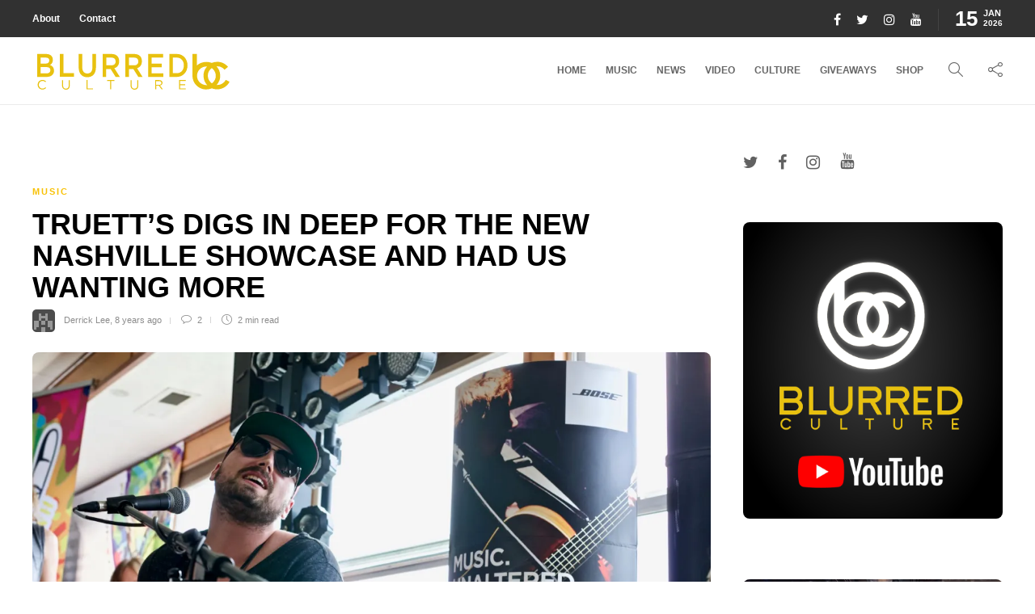

--- FILE ---
content_type: text/html; charset=UTF-8
request_url: https://blurredculture.com/truetts-digs-in-deep-for-the-new-nashville-showcase-and-had-us-wanting-more/
body_size: 127745
content:
<!DOCTYPE html>
<html lang="en">
<head>
	<meta charset="UTF-8">
			<meta name="viewport" content="width=device-width, initial-scale=1">
		<script type="text/javascript">
/* <![CDATA[ */
window.JetpackScriptData = {"site":{"icon":"https://i0.wp.com/blurredculture.com/wp-content/uploads/2017/11/cropped-wh-EdSut-1-1.jpg?fit=512%2C512\u0026ssl=1\u0026w=64","title":"Blurred Culture","host":"unknown","is_wpcom_platform":false}};
/* ]]> */
</script>
<meta name='robots' content='index, follow, max-image-preview:large, max-snippet:-1, max-video-preview:-1' />
	<style>img:is([sizes="auto" i], [sizes^="auto," i]) { contain-intrinsic-size: 3000px 1500px }</style>
	
	<!-- This site is optimized with the Yoast SEO plugin v25.5 - https://yoast.com/wordpress/plugins/seo/ -->
	<title>Truett&#039;s Digs In Deep For The New Nashville Showcase And Had Us Wanting More - Blurred Culture</title>
	<link rel="canonical" href="https://blurredculture.com/truetts-digs-in-deep-for-the-new-nashville-showcase-and-had-us-wanting-more/" />
	<meta property="og:locale" content="en_US" />
	<meta property="og:type" content="article" />
	<meta property="og:title" content="Truett&#039;s Digs In Deep For The New Nashville Showcase And Had Us Wanting More - Blurred Culture" />
	<meta property="og:description" content="CLICK HERE FOR MORE NEW NASHVILLE SHOWCASE COVERAGE! AUSTIN, TX- A pleasant surprise on riverboat showcase came from the singer-songwriter Truett. I wasn&#8217;t familiar with his music prior to boarding the vessel, but as soon as he started into his fifteen minute set, I was..." />
	<meta property="og:url" content="https://blurredculture.com/truetts-digs-in-deep-for-the-new-nashville-showcase-and-had-us-wanting-more/" />
	<meta property="og:site_name" content="Blurred Culture" />
	<meta property="article:author" content="https://www.facebook.com/musicofmymind14" />
	<meta property="article:published_time" content="2018-04-18T11:25:19+00:00" />
	<meta property="article:modified_time" content="2018-04-18T19:46:12+00:00" />
	<meta property="og:image" content="https://i0.wp.com/blurredculture.com/wp-content/uploads/2018/04/0R4A4085-1.jpg?fit=1400%2C934&ssl=1" />
	<meta property="og:image:width" content="1400" />
	<meta property="og:image:height" content="934" />
	<meta property="og:image:type" content="image/jpeg" />
	<meta name="author" content="Derrick Lee" />
	<meta name="twitter:card" content="summary_large_image" />
	<meta name="twitter:creator" content="@https://twitter.com/methodman13" />
	<meta name="twitter:label1" content="Written by" />
	<meta name="twitter:data1" content="Derrick Lee" />
	<meta name="twitter:label2" content="Est. reading time" />
	<meta name="twitter:data2" content="2 minutes" />
	<script type="application/ld+json" class="yoast-schema-graph">{"@context":"https://schema.org","@graph":[{"@type":"WebPage","@id":"https://blurredculture.com/truetts-digs-in-deep-for-the-new-nashville-showcase-and-had-us-wanting-more/","url":"https://blurredculture.com/truetts-digs-in-deep-for-the-new-nashville-showcase-and-had-us-wanting-more/","name":"Truett's Digs In Deep For The New Nashville Showcase And Had Us Wanting More - Blurred Culture","isPartOf":{"@id":"https://blurredculture.com/#website"},"primaryImageOfPage":{"@id":"https://blurredculture.com/truetts-digs-in-deep-for-the-new-nashville-showcase-and-had-us-wanting-more/#primaryimage"},"image":{"@id":"https://blurredculture.com/truetts-digs-in-deep-for-the-new-nashville-showcase-and-had-us-wanting-more/#primaryimage"},"thumbnailUrl":"https://i0.wp.com/blurredculture.com/wp-content/uploads/2018/04/0R4A4085-1.jpg?fit=1400%2C934&ssl=1","datePublished":"2018-04-18T11:25:19+00:00","dateModified":"2018-04-18T19:46:12+00:00","author":{"@id":"https://blurredculture.com/#/schema/person/3952a585755375c720ce8d9e62d7c035"},"breadcrumb":{"@id":"https://blurredculture.com/truetts-digs-in-deep-for-the-new-nashville-showcase-and-had-us-wanting-more/#breadcrumb"},"inLanguage":"en","potentialAction":[{"@type":"ReadAction","target":["https://blurredculture.com/truetts-digs-in-deep-for-the-new-nashville-showcase-and-had-us-wanting-more/"]}]},{"@type":"ImageObject","inLanguage":"en","@id":"https://blurredculture.com/truetts-digs-in-deep-for-the-new-nashville-showcase-and-had-us-wanting-more/#primaryimage","url":"https://i0.wp.com/blurredculture.com/wp-content/uploads/2018/04/0R4A4085-1.jpg?fit=1400%2C934&ssl=1","contentUrl":"https://i0.wp.com/blurredculture.com/wp-content/uploads/2018/04/0R4A4085-1.jpg?fit=1400%2C934&ssl=1","width":1400,"height":934,"caption":"Truett on Jamie Kent's New Nashville Riverboat Showcase during SXSW 3/16/18. Photo by Derrick K. Lee, Esq. (@Methodman13) for www.BlurredCulture.com."},{"@type":"BreadcrumbList","@id":"https://blurredculture.com/truetts-digs-in-deep-for-the-new-nashville-showcase-and-had-us-wanting-more/#breadcrumb","itemListElement":[{"@type":"ListItem","position":1,"name":"Home","item":"https://blurredculture.com/"},{"@type":"ListItem","position":2,"name":"Blog","item":"https://blurredculture.com/blog/"},{"@type":"ListItem","position":3,"name":"Truett&#8217;s Digs In Deep For The New Nashville Showcase And Had Us Wanting More"}]},{"@type":"WebSite","@id":"https://blurredculture.com/#website","url":"https://blurredculture.com/","name":"Blurred Culture","description":"","potentialAction":[{"@type":"SearchAction","target":{"@type":"EntryPoint","urlTemplate":"https://blurredculture.com/?s={search_term_string}"},"query-input":{"@type":"PropertyValueSpecification","valueRequired":true,"valueName":"search_term_string"}}],"inLanguage":"en"},{"@type":"Person","@id":"https://blurredculture.com/#/schema/person/3952a585755375c720ce8d9e62d7c035","name":"Derrick Lee","image":{"@type":"ImageObject","inLanguage":"en","@id":"https://blurredculture.com/#/schema/person/image/","url":"https://secure.gravatar.com/avatar/bec6db4c276bca9532a440666237131ef95939f1916f2790e993e0086d139a0d?s=96&d=retro&r=g","contentUrl":"https://secure.gravatar.com/avatar/bec6db4c276bca9532a440666237131ef95939f1916f2790e993e0086d139a0d?s=96&d=retro&r=g","caption":"Derrick Lee"},"description":"Derrick K. Lee is a music attorney, blogger, concert photographer, co-owner and music editor of Blurred Culture. He goes to a lot of shows and sometimes he writes well. Music is his boo. Published photography in Rolling Stone Magazine (online), Guitar Magazine (print), Houston Chronicle (online), Downbeat Magazine (online), Alt Press (print), on the Hollywood Bowl stage, and more. Published video in the New York Times. Please contact him directly for prints and/or approvals for special uses of any photo taken by Derrick. You can follow Derrick on Instagram at @DKLPHOTOS.","sameAs":["http://www.BlurredCulture.com","https://www.facebook.com/musicofmymind14","https://www.instagram.com/dklphotos/","https://x.com/https://twitter.com/methodman13","https://www.youtube.com/channel/UCuhZT1E1rSp8c4zUtHRMGGw"],"url":"https://blurredculture.com/author/methodman13/"}]}</script>
	<!-- / Yoast SEO plugin. -->


<link rel='dns-prefetch' href='//secure.gravatar.com' />
<link rel='dns-prefetch' href='//www.googletagmanager.com' />
<link rel='dns-prefetch' href='//stats.wp.com' />
<link rel='dns-prefetch' href='//v0.wordpress.com' />
<link rel='dns-prefetch' href='//pagead2.googlesyndication.com' />
<link rel='preconnect' href='//i0.wp.com' />
<link rel="alternate" type="application/rss+xml" title="Blurred Culture &raquo; Feed" href="https://blurredculture.com/feed/" />
<link rel="alternate" type="application/rss+xml" title="Blurred Culture &raquo; Comments Feed" href="https://blurredculture.com/comments/feed/" />
<script type="text/javascript" id="wpp-js" src="https://blurredculture.com/wp-content/plugins/wordpress-popular-posts/assets/js/wpp.min.js?ver=7.3.3" data-sampling="0" data-sampling-rate="100" data-api-url="https://blurredculture.com/wp-json/wordpress-popular-posts" data-post-id="44263" data-token="e616208bf3" data-lang="0" data-debug="0"></script>
<link rel="alternate" type="application/rss+xml" title="Blurred Culture &raquo; Truett&#8217;s Digs In Deep For The New Nashville Showcase And Had Us Wanting More Comments Feed" href="https://blurredculture.com/truetts-digs-in-deep-for-the-new-nashville-showcase-and-had-us-wanting-more/feed/" />
<script type="text/javascript">
/* <![CDATA[ */
window._wpemojiSettings = {"baseUrl":"https:\/\/s.w.org\/images\/core\/emoji\/16.0.1\/72x72\/","ext":".png","svgUrl":"https:\/\/s.w.org\/images\/core\/emoji\/16.0.1\/svg\/","svgExt":".svg","source":{"concatemoji":"https:\/\/blurredculture.com\/wp-includes\/js\/wp-emoji-release.min.js?ver=6.8.3"}};
/*! This file is auto-generated */
!function(s,n){var o,i,e;function c(e){try{var t={supportTests:e,timestamp:(new Date).valueOf()};sessionStorage.setItem(o,JSON.stringify(t))}catch(e){}}function p(e,t,n){e.clearRect(0,0,e.canvas.width,e.canvas.height),e.fillText(t,0,0);var t=new Uint32Array(e.getImageData(0,0,e.canvas.width,e.canvas.height).data),a=(e.clearRect(0,0,e.canvas.width,e.canvas.height),e.fillText(n,0,0),new Uint32Array(e.getImageData(0,0,e.canvas.width,e.canvas.height).data));return t.every(function(e,t){return e===a[t]})}function u(e,t){e.clearRect(0,0,e.canvas.width,e.canvas.height),e.fillText(t,0,0);for(var n=e.getImageData(16,16,1,1),a=0;a<n.data.length;a++)if(0!==n.data[a])return!1;return!0}function f(e,t,n,a){switch(t){case"flag":return n(e,"\ud83c\udff3\ufe0f\u200d\u26a7\ufe0f","\ud83c\udff3\ufe0f\u200b\u26a7\ufe0f")?!1:!n(e,"\ud83c\udde8\ud83c\uddf6","\ud83c\udde8\u200b\ud83c\uddf6")&&!n(e,"\ud83c\udff4\udb40\udc67\udb40\udc62\udb40\udc65\udb40\udc6e\udb40\udc67\udb40\udc7f","\ud83c\udff4\u200b\udb40\udc67\u200b\udb40\udc62\u200b\udb40\udc65\u200b\udb40\udc6e\u200b\udb40\udc67\u200b\udb40\udc7f");case"emoji":return!a(e,"\ud83e\udedf")}return!1}function g(e,t,n,a){var r="undefined"!=typeof WorkerGlobalScope&&self instanceof WorkerGlobalScope?new OffscreenCanvas(300,150):s.createElement("canvas"),o=r.getContext("2d",{willReadFrequently:!0}),i=(o.textBaseline="top",o.font="600 32px Arial",{});return e.forEach(function(e){i[e]=t(o,e,n,a)}),i}function t(e){var t=s.createElement("script");t.src=e,t.defer=!0,s.head.appendChild(t)}"undefined"!=typeof Promise&&(o="wpEmojiSettingsSupports",i=["flag","emoji"],n.supports={everything:!0,everythingExceptFlag:!0},e=new Promise(function(e){s.addEventListener("DOMContentLoaded",e,{once:!0})}),new Promise(function(t){var n=function(){try{var e=JSON.parse(sessionStorage.getItem(o));if("object"==typeof e&&"number"==typeof e.timestamp&&(new Date).valueOf()<e.timestamp+604800&&"object"==typeof e.supportTests)return e.supportTests}catch(e){}return null}();if(!n){if("undefined"!=typeof Worker&&"undefined"!=typeof OffscreenCanvas&&"undefined"!=typeof URL&&URL.createObjectURL&&"undefined"!=typeof Blob)try{var e="postMessage("+g.toString()+"("+[JSON.stringify(i),f.toString(),p.toString(),u.toString()].join(",")+"));",a=new Blob([e],{type:"text/javascript"}),r=new Worker(URL.createObjectURL(a),{name:"wpTestEmojiSupports"});return void(r.onmessage=function(e){c(n=e.data),r.terminate(),t(n)})}catch(e){}c(n=g(i,f,p,u))}t(n)}).then(function(e){for(var t in e)n.supports[t]=e[t],n.supports.everything=n.supports.everything&&n.supports[t],"flag"!==t&&(n.supports.everythingExceptFlag=n.supports.everythingExceptFlag&&n.supports[t]);n.supports.everythingExceptFlag=n.supports.everythingExceptFlag&&!n.supports.flag,n.DOMReady=!1,n.readyCallback=function(){n.DOMReady=!0}}).then(function(){return e}).then(function(){var e;n.supports.everything||(n.readyCallback(),(e=n.source||{}).concatemoji?t(e.concatemoji):e.wpemoji&&e.twemoji&&(t(e.twemoji),t(e.wpemoji)))}))}((window,document),window._wpemojiSettings);
/* ]]> */
</script>
<link rel='stylesheet' id='jetpack_related-posts-css' href='https://blurredculture.com/wp-content/plugins/jetpack/modules/related-posts/related-posts.css?ver=20240116' type='text/css' media='all' />
<style id='wp-emoji-styles-inline-css' type='text/css'>

	img.wp-smiley, img.emoji {
		display: inline !important;
		border: none !important;
		box-shadow: none !important;
		height: 1em !important;
		width: 1em !important;
		margin: 0 0.07em !important;
		vertical-align: -0.1em !important;
		background: none !important;
		padding: 0 !important;
	}
</style>
<link rel='stylesheet' id='wp-block-library-css' href='https://blurredculture.com/wp-includes/css/dist/block-library/style.min.css?ver=6.8.3' type='text/css' media='all' />
<style id='classic-theme-styles-inline-css' type='text/css'>
/*! This file is auto-generated */
.wp-block-button__link{color:#fff;background-color:#32373c;border-radius:9999px;box-shadow:none;text-decoration:none;padding:calc(.667em + 2px) calc(1.333em + 2px);font-size:1.125em}.wp-block-file__button{background:#32373c;color:#fff;text-decoration:none}
</style>
<style id='safe-svg-svg-icon-style-inline-css' type='text/css'>
.safe-svg-cover{text-align:center}.safe-svg-cover .safe-svg-inside{display:inline-block;max-width:100%}.safe-svg-cover svg{fill:currentColor;height:100%;max-height:100%;max-width:100%;width:100%}

</style>
<link rel='stylesheet' id='mediaelement-css' href='https://blurredculture.com/wp-includes/js/mediaelement/mediaelementplayer-legacy.min.css?ver=4.2.17' type='text/css' media='all' />
<link rel='stylesheet' id='wp-mediaelement-css' href='https://blurredculture.com/wp-includes/js/mediaelement/wp-mediaelement.min.css?ver=6.8.3' type='text/css' media='all' />
<style id='jetpack-sharing-buttons-style-inline-css' type='text/css'>
.jetpack-sharing-buttons__services-list{display:flex;flex-direction:row;flex-wrap:wrap;gap:0;list-style-type:none;margin:5px;padding:0}.jetpack-sharing-buttons__services-list.has-small-icon-size{font-size:12px}.jetpack-sharing-buttons__services-list.has-normal-icon-size{font-size:16px}.jetpack-sharing-buttons__services-list.has-large-icon-size{font-size:24px}.jetpack-sharing-buttons__services-list.has-huge-icon-size{font-size:36px}@media print{.jetpack-sharing-buttons__services-list{display:none!important}}.editor-styles-wrapper .wp-block-jetpack-sharing-buttons{gap:0;padding-inline-start:0}ul.jetpack-sharing-buttons__services-list.has-background{padding:1.25em 2.375em}
</style>
<style id='global-styles-inline-css' type='text/css'>
:root{--wp--preset--aspect-ratio--square: 1;--wp--preset--aspect-ratio--4-3: 4/3;--wp--preset--aspect-ratio--3-4: 3/4;--wp--preset--aspect-ratio--3-2: 3/2;--wp--preset--aspect-ratio--2-3: 2/3;--wp--preset--aspect-ratio--16-9: 16/9;--wp--preset--aspect-ratio--9-16: 9/16;--wp--preset--color--black: #000000;--wp--preset--color--cyan-bluish-gray: #abb8c3;--wp--preset--color--white: #ffffff;--wp--preset--color--pale-pink: #f78da7;--wp--preset--color--vivid-red: #cf2e2e;--wp--preset--color--luminous-vivid-orange: #ff6900;--wp--preset--color--luminous-vivid-amber: #fcb900;--wp--preset--color--light-green-cyan: #7bdcb5;--wp--preset--color--vivid-green-cyan: #00d084;--wp--preset--color--pale-cyan-blue: #8ed1fc;--wp--preset--color--vivid-cyan-blue: #0693e3;--wp--preset--color--vivid-purple: #9b51e0;--wp--preset--gradient--vivid-cyan-blue-to-vivid-purple: linear-gradient(135deg,rgba(6,147,227,1) 0%,rgb(155,81,224) 100%);--wp--preset--gradient--light-green-cyan-to-vivid-green-cyan: linear-gradient(135deg,rgb(122,220,180) 0%,rgb(0,208,130) 100%);--wp--preset--gradient--luminous-vivid-amber-to-luminous-vivid-orange: linear-gradient(135deg,rgba(252,185,0,1) 0%,rgba(255,105,0,1) 100%);--wp--preset--gradient--luminous-vivid-orange-to-vivid-red: linear-gradient(135deg,rgba(255,105,0,1) 0%,rgb(207,46,46) 100%);--wp--preset--gradient--very-light-gray-to-cyan-bluish-gray: linear-gradient(135deg,rgb(238,238,238) 0%,rgb(169,184,195) 100%);--wp--preset--gradient--cool-to-warm-spectrum: linear-gradient(135deg,rgb(74,234,220) 0%,rgb(151,120,209) 20%,rgb(207,42,186) 40%,rgb(238,44,130) 60%,rgb(251,105,98) 80%,rgb(254,248,76) 100%);--wp--preset--gradient--blush-light-purple: linear-gradient(135deg,rgb(255,206,236) 0%,rgb(152,150,240) 100%);--wp--preset--gradient--blush-bordeaux: linear-gradient(135deg,rgb(254,205,165) 0%,rgb(254,45,45) 50%,rgb(107,0,62) 100%);--wp--preset--gradient--luminous-dusk: linear-gradient(135deg,rgb(255,203,112) 0%,rgb(199,81,192) 50%,rgb(65,88,208) 100%);--wp--preset--gradient--pale-ocean: linear-gradient(135deg,rgb(255,245,203) 0%,rgb(182,227,212) 50%,rgb(51,167,181) 100%);--wp--preset--gradient--electric-grass: linear-gradient(135deg,rgb(202,248,128) 0%,rgb(113,206,126) 100%);--wp--preset--gradient--midnight: linear-gradient(135deg,rgb(2,3,129) 0%,rgb(40,116,252) 100%);--wp--preset--font-size--small: 13px;--wp--preset--font-size--medium: 20px;--wp--preset--font-size--large: 36px;--wp--preset--font-size--x-large: 42px;--wp--preset--spacing--20: 0.44rem;--wp--preset--spacing--30: 0.67rem;--wp--preset--spacing--40: 1rem;--wp--preset--spacing--50: 1.5rem;--wp--preset--spacing--60: 2.25rem;--wp--preset--spacing--70: 3.38rem;--wp--preset--spacing--80: 5.06rem;--wp--preset--shadow--natural: 6px 6px 9px rgba(0, 0, 0, 0.2);--wp--preset--shadow--deep: 12px 12px 50px rgba(0, 0, 0, 0.4);--wp--preset--shadow--sharp: 6px 6px 0px rgba(0, 0, 0, 0.2);--wp--preset--shadow--outlined: 6px 6px 0px -3px rgba(255, 255, 255, 1), 6px 6px rgba(0, 0, 0, 1);--wp--preset--shadow--crisp: 6px 6px 0px rgba(0, 0, 0, 1);}:where(.is-layout-flex){gap: 0.5em;}:where(.is-layout-grid){gap: 0.5em;}body .is-layout-flex{display: flex;}.is-layout-flex{flex-wrap: wrap;align-items: center;}.is-layout-flex > :is(*, div){margin: 0;}body .is-layout-grid{display: grid;}.is-layout-grid > :is(*, div){margin: 0;}:where(.wp-block-columns.is-layout-flex){gap: 2em;}:where(.wp-block-columns.is-layout-grid){gap: 2em;}:where(.wp-block-post-template.is-layout-flex){gap: 1.25em;}:where(.wp-block-post-template.is-layout-grid){gap: 1.25em;}.has-black-color{color: var(--wp--preset--color--black) !important;}.has-cyan-bluish-gray-color{color: var(--wp--preset--color--cyan-bluish-gray) !important;}.has-white-color{color: var(--wp--preset--color--white) !important;}.has-pale-pink-color{color: var(--wp--preset--color--pale-pink) !important;}.has-vivid-red-color{color: var(--wp--preset--color--vivid-red) !important;}.has-luminous-vivid-orange-color{color: var(--wp--preset--color--luminous-vivid-orange) !important;}.has-luminous-vivid-amber-color{color: var(--wp--preset--color--luminous-vivid-amber) !important;}.has-light-green-cyan-color{color: var(--wp--preset--color--light-green-cyan) !important;}.has-vivid-green-cyan-color{color: var(--wp--preset--color--vivid-green-cyan) !important;}.has-pale-cyan-blue-color{color: var(--wp--preset--color--pale-cyan-blue) !important;}.has-vivid-cyan-blue-color{color: var(--wp--preset--color--vivid-cyan-blue) !important;}.has-vivid-purple-color{color: var(--wp--preset--color--vivid-purple) !important;}.has-black-background-color{background-color: var(--wp--preset--color--black) !important;}.has-cyan-bluish-gray-background-color{background-color: var(--wp--preset--color--cyan-bluish-gray) !important;}.has-white-background-color{background-color: var(--wp--preset--color--white) !important;}.has-pale-pink-background-color{background-color: var(--wp--preset--color--pale-pink) !important;}.has-vivid-red-background-color{background-color: var(--wp--preset--color--vivid-red) !important;}.has-luminous-vivid-orange-background-color{background-color: var(--wp--preset--color--luminous-vivid-orange) !important;}.has-luminous-vivid-amber-background-color{background-color: var(--wp--preset--color--luminous-vivid-amber) !important;}.has-light-green-cyan-background-color{background-color: var(--wp--preset--color--light-green-cyan) !important;}.has-vivid-green-cyan-background-color{background-color: var(--wp--preset--color--vivid-green-cyan) !important;}.has-pale-cyan-blue-background-color{background-color: var(--wp--preset--color--pale-cyan-blue) !important;}.has-vivid-cyan-blue-background-color{background-color: var(--wp--preset--color--vivid-cyan-blue) !important;}.has-vivid-purple-background-color{background-color: var(--wp--preset--color--vivid-purple) !important;}.has-black-border-color{border-color: var(--wp--preset--color--black) !important;}.has-cyan-bluish-gray-border-color{border-color: var(--wp--preset--color--cyan-bluish-gray) !important;}.has-white-border-color{border-color: var(--wp--preset--color--white) !important;}.has-pale-pink-border-color{border-color: var(--wp--preset--color--pale-pink) !important;}.has-vivid-red-border-color{border-color: var(--wp--preset--color--vivid-red) !important;}.has-luminous-vivid-orange-border-color{border-color: var(--wp--preset--color--luminous-vivid-orange) !important;}.has-luminous-vivid-amber-border-color{border-color: var(--wp--preset--color--luminous-vivid-amber) !important;}.has-light-green-cyan-border-color{border-color: var(--wp--preset--color--light-green-cyan) !important;}.has-vivid-green-cyan-border-color{border-color: var(--wp--preset--color--vivid-green-cyan) !important;}.has-pale-cyan-blue-border-color{border-color: var(--wp--preset--color--pale-cyan-blue) !important;}.has-vivid-cyan-blue-border-color{border-color: var(--wp--preset--color--vivid-cyan-blue) !important;}.has-vivid-purple-border-color{border-color: var(--wp--preset--color--vivid-purple) !important;}.has-vivid-cyan-blue-to-vivid-purple-gradient-background{background: var(--wp--preset--gradient--vivid-cyan-blue-to-vivid-purple) !important;}.has-light-green-cyan-to-vivid-green-cyan-gradient-background{background: var(--wp--preset--gradient--light-green-cyan-to-vivid-green-cyan) !important;}.has-luminous-vivid-amber-to-luminous-vivid-orange-gradient-background{background: var(--wp--preset--gradient--luminous-vivid-amber-to-luminous-vivid-orange) !important;}.has-luminous-vivid-orange-to-vivid-red-gradient-background{background: var(--wp--preset--gradient--luminous-vivid-orange-to-vivid-red) !important;}.has-very-light-gray-to-cyan-bluish-gray-gradient-background{background: var(--wp--preset--gradient--very-light-gray-to-cyan-bluish-gray) !important;}.has-cool-to-warm-spectrum-gradient-background{background: var(--wp--preset--gradient--cool-to-warm-spectrum) !important;}.has-blush-light-purple-gradient-background{background: var(--wp--preset--gradient--blush-light-purple) !important;}.has-blush-bordeaux-gradient-background{background: var(--wp--preset--gradient--blush-bordeaux) !important;}.has-luminous-dusk-gradient-background{background: var(--wp--preset--gradient--luminous-dusk) !important;}.has-pale-ocean-gradient-background{background: var(--wp--preset--gradient--pale-ocean) !important;}.has-electric-grass-gradient-background{background: var(--wp--preset--gradient--electric-grass) !important;}.has-midnight-gradient-background{background: var(--wp--preset--gradient--midnight) !important;}.has-small-font-size{font-size: var(--wp--preset--font-size--small) !important;}.has-medium-font-size{font-size: var(--wp--preset--font-size--medium) !important;}.has-large-font-size{font-size: var(--wp--preset--font-size--large) !important;}.has-x-large-font-size{font-size: var(--wp--preset--font-size--x-large) !important;}
:where(.wp-block-post-template.is-layout-flex){gap: 1.25em;}:where(.wp-block-post-template.is-layout-grid){gap: 1.25em;}
:where(.wp-block-columns.is-layout-flex){gap: 2em;}:where(.wp-block-columns.is-layout-grid){gap: 2em;}
:root :where(.wp-block-pullquote){font-size: 1.5em;line-height: 1.6;}
</style>
<link rel='stylesheet' id='sliderpro-plugin-style-css' href='https://blurredculture.com/wp-content/plugins/sliderpro/public/assets/css/slider-pro.min.css?ver=4.8.12' type='text/css' media='all' />
<link rel='stylesheet' id='font-awesome-css' href='https://blurredculture.com/wp-content/plugins/elementor/assets/lib/font-awesome/css/font-awesome.min.css?ver=4.7.0' type='text/css' media='all' />
<link rel='stylesheet' id='bootstrap-css' href='https://blurredculture.com/wp-content/themes/gillion/css/plugins/bootstrap.min.css?ver=3.3.4' type='text/css' media='all' />
<link rel='stylesheet' id='gillion-plugins-css' href='https://blurredculture.com/wp-content/themes/gillion/css/plugins.css?ver=6.8.3' type='text/css' media='all' />
<link rel='stylesheet' id='gillion-styles-css' href='https://blurredculture.com/wp-content/themes/gillion/style.css?ver=6.8.3' type='text/css' media='all' />
<link rel='stylesheet' id='gillion-responsive-css' href='https://blurredculture.com/wp-content/themes/gillion/css/responsive.css?ver=6.8.3' type='text/css' media='all' />
<style id='gillion-responsive-inline-css' type='text/css'>
/* Gillion CSS */.sh-default-color a,.sh-default-color,#sidebar a:not(.widget-learn-more),.logged-in-as a ,.wpcf7-form-control-wrap .simpleselect {color: #616161!important;}html body,html .menu-item a {font-family: "Helvetica"; color: #616161; font-size: 14px; }.post-thumnail-caption,.post-meta a,.post-meta span,.sh-pagination a,.sh-pagination span,#sidebar .widget_recent_entries .post-date {color: #8d8d8d;}#sidebar .widget_recent_comments .recentcomments > span a,#sidebar .post-meta a {color: #8d8d8d!important;}.post-categories,.post-categories a {color: #f8c104;}.post-categories a:hover,.post-categories a:focus {color: #f7d460;}.cat-item a,.post-categories,.post-categories a {font-family: Helvetica;}.sh-post-categories-style1 .cat-item a,.sh-post-categories-style1 .post-categories,.sh-post-categories-style1 .post-categories a {font-weight: }.sh-accent-color,ul.page-numbers a:hover,.sh-comment-date a:hover,.comment-respond #cancel-comment-reply-link,.post-sticky,.post-swtich-style2 h4:hover,.sh-unyson-frontend-test.active,.plyr--full-ui input[type=range],.sh-post-author-info a:hover i,.sh-post-author-info h4:hover {color: #f8c104!important;}.sh-post-categories-style2 .post-format-icon:hover,.sh-post-categories-style2 .post-thumbnail .post-categories a:hover,.sh-post-categories-style2 .post-gallery .post-categories a:hover,.sh-post-categories-style2 .blog-slider-item .post-categories a:hover,.sh-post-categories-style2 .post-style-cover .post-categories a:hover,.sh-dropcaps-full-square,.sh-dropcaps-full-square-border,.mc4wp-form input[type=submit],.mc4wp-form button[type=submit],.gillion-woocommerce .woocommerce .return-to-shop a.button,.sh-accent-color-background {background-color: #f8c104;}.sh-instagram-widget-with-button .null-instagram-feed .clear a:hover,.sh-instagram-widget-with-button .null-instagram-feed .clear a:focus,.contact-form input[type="submit"],.sh-back-to-top:hover,.sh-dropcaps-full-square-tale,ul.page-numbers .current,ul.page-numbers .current:hover,.comment-input-required,.widget_tag_cloud a:hover,.post-password-form input[type="submit"],.wpcf7-form .wpcf7-submit,.plyr--audio .plyr__control.plyr__tab-focus,.plyr--audio .plyr__control:hover,.plyr--audio .plyr__control[aria-expanded=true] {background-color: #f8c104!important;}::selection {background-color: #f8c104!important;color: #fff;}::-moz-selection {background-color: #f8c104!important;color: #fff;}.sh-dropcaps-full-square-tale:after,.widget_tag_cloud a:hover:after {border-left-color: #f8c104!important;}.sh-instagram-widget-with-button .null-instagram-feed .clear a:hover,.sh-instagram-widget-with-button .null-instagram-feed .clear a:focus,.sh-back-to-top:hover,.vcg-woocommerce-spotlight-tabs li.active a,.wpb-js-composer .vc_tta.vc_general.vc_tta-style-flat .vc_tta-tab.vc_active > a {border-color: #f8c104!important;}.contact-form input[type="submit"]:hover,.wpcf7-form .wpcf7-submit:hover,.post-password-form input[type="submit"]:hover,.mc4wp-form input[type=submit]:hover,.sh-accent-color-background-hover:hover {background-color: #f7d460!important;}a {color: #f8c104;}a:hover,a:focus {color: #f7d460;}body h1,body h2,body h3,body h4,body h5,body h6 {font-family: "Helvetica"; color: #000000; }.post-meta,.post-categories,.post-switch-item-right,.sh-read-later-review-score,.sh-nav li.menu-item a,.sh-nav-container li.menu-item a,.sh-comment-date a,.post-button .post-button-text,.widget_categories li,.sh-dropcaps,.sh-dropcaps-full-square,.sh-dropcaps-full-square-border,.sh-dropcaps-full-square-tale,.sh-dropcaps-square-border,.sh-dropcaps-square-border2,.sh-dropcaps-circle,.comment-body .reply,.sh-comment-form label,blockquote,blockquote:after,.post-review-score,.sh-comment-author a,.sh-header-top .sh-nav li.menu-item a,.post-quote-link-content p,.instagram-post-overlay-container,.widget_categories li .count,.sh-login-popup,.widget-learn-more,.gillion-woocommerce ul.products li.product,.gillion-woocommerce div.product div.summary > *:not(.woocommerce-product-details__short-description),.gillion-woocommerce div.product .woocommerce-tabs ul.tabs li a,.gillion-woocommerce #review_form,.gillion-woocommerce .widget_shopping_cart .cart_list > li > a:not(.remove),.gillion-woocommerce .widget_shopping_cart .total,.gillion-woocommerce .woocommerce-MyAccount-navigation ul li,.gillion-woocommerce table thead,body.woocommerce-account.woocommerce-page:not(.woocommerce-edit-address) .woocommerce-MyAccount-content > p,.gillion-woocommerce .woocommerce .button,.gillion-woocommerce #coupon_code,.sh-instagram-widget-with-button .null-instagram-feed .clear a,.sh-post-title-font {font-family: "Helvetica";}.sh-heading-font {font-family: "Helvetica"}.sh-heading-weight {font-weight: }h1 {font-size: 30px;}h2 {font-size: 24px;}h3 {font-size: 21px;}h4 {font-size: 18px;}h5 {font-size: 16px;}h6 {font-size: 14px;}.post-title {text-transform: uppercase;}.sh-heading-color,table th,.blog-single .post-title h2:hover,.wrap-forms label,.wpcf7-form p,.post-password-form label,#sidebar .widget_categories li > a,#sidebar .widget_categories li .count,#sidebar .sh-widget-posts-slider-group-style2 .post-categories a,#sidebar .sh-widget-posts-slider-group-style3 .post-categories a,.sh-footer-widgets .sh-widget-posts-slider-group-style2 .post-categories a,.sh-footer-widgets .sh-widget-posts-slider-group-style3 .post-categories a,.sh-comment-author,.post-meta a:hover,.post-meta a:focus,.sh-comment-author a,.blog-textslider-post a,.gillion-woocommerce .price > ins,.gillion-woocommerce ul.products li.product .price > span.amount,.gillion-woocommerce p.price,.gillion-woocommerce span.price,.gillion-woocommerce ul.products li.product .woocommerce-loop-product__title,.gillion-woocommerce ul.products li.product .outofstock,.gillion-woocommerce .widget_shopping_cart .cart_list > li > a:not(.remove),.gillion-woocommerce .widget_shopping_cart .total,.gillion-woocommerce .widget_shopping_cart .buttons a,.gillion-woocommerce .widget_shopping_cart .buttons a:not(.checkout) {color: #000000!important;}.sh-header,.sh-header-top,.sh-header-mobile {background-color: #fff;}.sh-header-top {background-color: #313131!important;}.sh-header-top .sh-nav li.menu-item a,.sh-header-top .header-social-media a,.sh-header-top-date {color: #fff;}.sh-header-top .sh-nav li.menu-item a:hover,.sh-header-top .header-social-media a:hover,.sh-header-top-date:hover {color: #f8c104;}.sh-header .sh-nav > li.menu-item > a {text-transform: uppercase;}.sh-nav-mobile li a {text-transform: uppercase;}.sh-header-search-close i,.sh-header .sh-nav > li.menu-item > a,.sh-header-mobile-navigation li.menu-item > a > i {color: #666666;}.sh-header .sh-nav-login #header-login > span {border-color: #666666;}.sh-header .sh-nav > li > a i {color: #666666;}.sh-header .sh-nav > li > a:hover i {color: #f8c104;}.sh-nav > li.menu-item > a {font-size: 12px;}.sh-nav-mobile li a {font-size: 13px;}.sh-header .sh-nav > li.menu-item:hover:not(.sh-nav-social) > a,.sh-header .sh-nav > li.menu-item:hover:not(.sh-nav-social) > a > i,.sh-header .sh-nav > li.sh-nav-social > a:hover > i,.sh-header-mobile-navigation li > a:hover > i {color: #f8c104;}.sh-header .sh-nav > li.menu-item:hover .sh-hamburger-menu span {background-color: #f8c104;}.sh-header .sh-nav > .current_page_item > a,.sh-header .sh-nav > .current-menu-ancestor > a,.sh-header .sh-nav > .current-menu-item > a {color: #f8c104!important;}.header-logo img {height: auto;max-height: 250px;}.sh-header-mobile-navigation .header-logo img {height: auto;max-height: 250px;}.sh-sticky-header-active .header-logo img {height: auto;}.sh-header,.sh-header-3 > .container {border-bottom: 1px solid rgba( 0,0,0,0.08 );} .sh-header-mobile-dropdown,.header-mobile-social-media a,.primary-desktop .sh-nav > li.menu-item ul:not(.nav-tabs),.sh-header-mobile-dropdown {background-color: #ffffff!important;} .sh-nav-mobile li:after,.sh-nav-mobile ul:before {background-color: #f8c104!important;} .header-mobile-social-media a i,.sh-nav-mobile li a,.primary-desktop .sh-nav > li.menu-item ul a {color: #666666!important;}.sh-nav-mobile .current_page_item > a,.sh-nav-mobile > li a:hover,.primary-desktop .sh-nav ul,.primary-desktop .sh-nav > li.menu-item ul li:hover > a,.primary-desktop .sh-nav > li.menu-item ul li:hover > a i,.primary-desktop .sh-nav ul.mega-menu-row li.mega-menu-col > a {color: #f8c104!important;}.header-mobile-social-media,.header-mobile-social-media a {border-color: #f8c104!important;}/*.primary-desktop .sh-nav li.menu-item ul:not(.nav-tabs) {border: 1px solid #f8c104!important;}*/.sh-nav .mega-menu-row > li.menu-item {border-right: 1px solid #f8c104!important;}#sidebar .widget-item .widget-title,.wpb_widgetised_column .widget-item .widget-title {color: #666666; font-size: 18px; }#sidebar .widget-item li {border-color: #f0f0f0!important;}.sh-footer {background-image: url(//doobieville.com/wp-content/uploads/2014/09/unnamed.jpg);background-size: cover;background-position: 50% 50%;}.sh-footer .sh-footer-widgets {background-color: #000000;color: #ffffff;}.sh-footer .sh-footer-widgets .post-meta,.sh-footer .sh-footer-widgets .sh-recent-posts-widgets-item-meta a {color: #ffffff;}.sh-footer .sh-footer-widgets i:not(.icon-link):not(.icon-magnifier),.sh-footer .sh-footer-widgets .widget_recent_entries li:before {color: #ffffff!important;}.sh-footer .sh-footer-widgets h3,.sh-footer .sh-footer-widgets h4,.sh-title-style2 .sh-footer-widgets .sh-tabs-stying li.active a,.sh-title-style2 .sh-footer-widgets .sh-tabs-stying li.active a h4 {color: #ffffff; font-size: 20px; }.sh-footer .sh-footer-widgets ul li,.sh-footer .sh-footer-widgets ul li,.widget_product_categories ul.product-categories a,.sh-recent-posts-widgets .sh-recent-posts-widgets-item,.sh-footer .sh-widget-posts-slider-style1:not(:last-child),.sh-footer-widgets .widget_tag_cloud a,.sh-title-style2 .sh-footer-widgets .sh-widget-title-styling,.sh-carousel-style2 .sh-footer-widgets .sh-carousel-buttons-styling {border-color: rgba(255,255,255,0.10);}.sh-title-style2 .sh-footer-widgets .sh-widget-title-styling h3,.sh-title-style2 .sh-footer-widgets .sh-widget-title-styling h4 {border-color: #ffffff;}.sh-footer .post-meta-content > *:not(:last-child):not(:nth-last-child(2)):after,.sh-footer-widgets h3:not(.widget-tab-title):after,.sh-footer-widgets h4:not(.widget-tab-title):after,.sh-footer-widgets .sh-widget-poststab-title:after,.sh-carousel-style2 .sh-footer-widgets .sh-carousel-buttons-styling:after {background-color: rgba(255,255,255,0.10);}@media (max-width: 1025px) {.sh-footer .post-meta-content > *:nth-last-child(2):after {background-color: rgba(255,255,255,0.10);}}.sh-footer-widgets {border-bottom: 1px solid rgba(221,221,221,0.12);}.sh-footer .sh-footer-widgets a,.sh-footer .sh-footer-widgets .post-views,.sh-footer .sh-footer-widgets li a,.sh-footer .sh-footer-widgets h6,.sh-footer .sh-footer-widgets .sh-widget-posts-slider-style1 h5,.sh-footer .sh-footer-widgets .sh-widget-posts-slider-style1 h5 span,.sh-footer .widget_about_us .widget-quote {color: #f8c104;}.sh-footer .sh-footer-widgets a:hover,.sh-footer .sh-footer-widgets li a:hover,.sh-footer .sh-footer-widgets h6:hover {color: #e3b007;}.sh-footer-columns > .widget-item {}.sh-footer .sh-copyrights {background-color: #1e1e1e;color: #ffffff;}.sh-footer .sh-copyrights a,.sh-footer .sh-copyrights .sh-nav li.menu-item a {color: #f8c104;}.sh-footer .sh-copyrights a:hover {color: #f7c111!important;}.sh-footer .sh-copyrights-social a {border-left: 1px solid ;}.sh-footer .sh-copyrights-social a:last-child {border-right: 1px solid ;}@media (max-width: 850px) {.sh-footer .sh-copyrights-social a {border: 1px solid ;}}.gillion-woocommerce #content:not(.page-content) ul.products li.product {;width: 25%;}.sh-titlebar {background-color: #fbfbfb;}img {-webkit-backface-visibility: hidden;}.sh-back-to-top {border-radius: 8px}.sh-404-left .sh-ratio-content {background-image: url();}.sh-404-page .sh-404-overay {background-color: #f8c104;}.sh-widget-title-styling h3,.sh-widget-title-styling h4,.post-related-title h2,.sh-categories-title h2,.sh-blog-fancy-title-container h2 {font-weight: 0}
@media (min-width: 1250px) {.container { max-width: 1200px!important;min-width: 1200px!important; width: 1200px!important;}/* Elementor Page Builder */.elementor-section-boxed.elementor-top-section > .elementor-container { width: 1200px;min-width: auto;max-width: 100%; }.elementor-section-boxed.elementor-top-section > .elementor-container .elementor-section > .elementor-container {width: 100%;}} 



a.post-lightbox { display: none;}li.menu-item.sh-nav-readmore.sh-nav-special { display: none;}.header-logo img {width: 250px !important;}
</style>
<link rel='stylesheet' id='plyr-css' href='https://blurredculture.com/wp-content/themes/gillion/css/plugins/plyr.css?ver=6.8.3' type='text/css' media='all' />
<link rel='stylesheet' id='gillion-child-style-css' href='https://blurredculture.com/wp-content/themes/gillion-child/style.css?ver=6.8.3' type='text/css' media='all' />
<link rel='stylesheet' id='sharedaddy-css' href='https://blurredculture.com/wp-content/plugins/jetpack/modules/sharedaddy/sharing.css?ver=14.8' type='text/css' media='all' />
<link rel='stylesheet' id='social-logos-css' href='https://blurredculture.com/wp-content/plugins/jetpack/_inc/social-logos/social-logos.min.css?ver=14.8' type='text/css' media='all' />
<script type="text/javascript" id="jetpack_related-posts-js-extra">
/* <![CDATA[ */
var related_posts_js_options = {"post_heading":"h4"};
/* ]]> */
</script>
<script type="text/javascript" src="https://blurredculture.com/wp-content/plugins/jetpack/_inc/build/related-posts/related-posts.min.js?ver=20240116" id="jetpack_related-posts-js"></script>
<script type="text/javascript" src="https://blurredculture.com/wp-includes/js/jquery/jquery.min.js?ver=3.7.1" id="jquery-core-js"></script>
<script type="text/javascript" src="https://blurredculture.com/wp-includes/js/jquery/jquery-migrate.min.js?ver=3.4.1" id="jquery-migrate-js"></script>
<script type="text/javascript" src="https://blurredculture.com/wp-content/themes/gillion/js/plugins.js?ver=6.8.3" id="gillion-plugins-js"></script>
<script type="text/javascript" id="gillion-scripts-js-extra">
/* <![CDATA[ */
var gillion_loadmore_posts = {"ajax_url":"https:\/\/blurredculture.com\/wp-admin\/admin-ajax.php"};
var gillion = {"siteurl":"https:\/\/blurredculture.com\/","loggedin":"","page_loader":"0","notice":"","header_animation_dropdown_delay":"1000","header_animation_dropdown":"easeOutBounce","header_animation_dropdown_speed":"300","lightbox_opacity":"0.88","lightbox_transition":"elastic","page_numbers_prev":"Previous","page_numbers_next":"Next","rtl_support":"","footer_parallax":"","social_share":"\"\"","text_show_all":"Show All","single_post_slider_parallax":"1"};
/* ]]> */
</script>
<script type="text/javascript" src="https://blurredculture.com/wp-content/themes/gillion/js/scripts.js?ver=6.8.3" id="gillion-scripts-js"></script>
<script type="text/javascript" src="https://blurredculture.com/wp-content/themes/gillion/js/plugins/plyr.min.js?ver=6.8.3" id="plyr-js"></script>

<!-- Google tag (gtag.js) snippet added by Site Kit -->

<!-- Google Analytics snippet added by Site Kit -->
<script type="text/javascript" src="https://www.googletagmanager.com/gtag/js?id=GT-KVN9PBM" id="google_gtagjs-js" async></script>
<script type="text/javascript" id="google_gtagjs-js-after">
/* <![CDATA[ */
window.dataLayer = window.dataLayer || [];function gtag(){dataLayer.push(arguments);}
gtag("set","linker",{"domains":["blurredculture.com"]});
gtag("js", new Date());
gtag("set", "developer_id.dZTNiMT", true);
gtag("config", "GT-KVN9PBM");
 window._googlesitekit = window._googlesitekit || {}; window._googlesitekit.throttledEvents = []; window._googlesitekit.gtagEvent = (name, data) => { var key = JSON.stringify( { name, data } ); if ( !! window._googlesitekit.throttledEvents[ key ] ) { return; } window._googlesitekit.throttledEvents[ key ] = true; setTimeout( () => { delete window._googlesitekit.throttledEvents[ key ]; }, 5 ); gtag( "event", name, { ...data, event_source: "site-kit" } ); }; 
/* ]]> */
</script>

<!-- End Google tag (gtag.js) snippet added by Site Kit -->
<script type="text/javascript" src="https://blurredculture.com/wp-content/themes/gillion-child/js/scripts.js?ver=6.8.3" id="gillion-child-scripts-js"></script>
<script></script><link rel="https://api.w.org/" href="https://blurredculture.com/wp-json/" /><link rel="alternate" title="JSON" type="application/json" href="https://blurredculture.com/wp-json/wp/v2/posts/44263" /><link rel="EditURI" type="application/rsd+xml" title="RSD" href="https://blurredculture.com/xmlrpc.php?rsd" />
<meta name="generator" content="WordPress 6.8.3" />
<link rel='shortlink' href='https://wp.me/p6Tj6h-bvV' />
<link rel="alternate" title="oEmbed (JSON)" type="application/json+oembed" href="https://blurredculture.com/wp-json/oembed/1.0/embed?url=https%3A%2F%2Fblurredculture.com%2Ftruetts-digs-in-deep-for-the-new-nashville-showcase-and-had-us-wanting-more%2F" />
<link rel="alternate" title="oEmbed (XML)" type="text/xml+oembed" href="https://blurredculture.com/wp-json/oembed/1.0/embed?url=https%3A%2F%2Fblurredculture.com%2Ftruetts-digs-in-deep-for-the-new-nashville-showcase-and-had-us-wanting-more%2F&#038;format=xml" />
<meta name="generator" content="Redux 4.5.7" /><meta name="generator" content="Site Kit by Google 1.157.0" />	<style>img#wpstats{display:none}</style>
		            <style id="wpp-loading-animation-styles">@-webkit-keyframes bgslide{from{background-position-x:0}to{background-position-x:-200%}}@keyframes bgslide{from{background-position-x:0}to{background-position-x:-200%}}.wpp-widget-block-placeholder,.wpp-shortcode-placeholder{margin:0 auto;width:60px;height:3px;background:#dd3737;background:linear-gradient(90deg,#dd3737 0%,#571313 10%,#dd3737 100%);background-size:200% auto;border-radius:3px;-webkit-animation:bgslide 1s infinite linear;animation:bgslide 1s infinite linear}</style>
            
<!-- Google AdSense meta tags added by Site Kit -->
<meta name="google-adsense-platform-account" content="ca-host-pub-2644536267352236">
<meta name="google-adsense-platform-domain" content="sitekit.withgoogle.com">
<!-- End Google AdSense meta tags added by Site Kit -->
<meta name="generator" content="Elementor 3.30.3; features: e_font_icon_svg, additional_custom_breakpoints; settings: css_print_method-external, google_font-enabled, font_display-swap">
			<style>
				.e-con.e-parent:nth-of-type(n+4):not(.e-lazyloaded):not(.e-no-lazyload),
				.e-con.e-parent:nth-of-type(n+4):not(.e-lazyloaded):not(.e-no-lazyload) * {
					background-image: none !important;
				}
				@media screen and (max-height: 1024px) {
					.e-con.e-parent:nth-of-type(n+3):not(.e-lazyloaded):not(.e-no-lazyload),
					.e-con.e-parent:nth-of-type(n+3):not(.e-lazyloaded):not(.e-no-lazyload) * {
						background-image: none !important;
					}
				}
				@media screen and (max-height: 640px) {
					.e-con.e-parent:nth-of-type(n+2):not(.e-lazyloaded):not(.e-no-lazyload),
					.e-con.e-parent:nth-of-type(n+2):not(.e-lazyloaded):not(.e-no-lazyload) * {
						background-image: none !important;
					}
				}
			</style>
			<meta name="generator" content="Powered by WPBakery Page Builder - drag and drop page builder for WordPress."/>

<!-- Google AdSense snippet added by Site Kit -->
<script type="text/javascript" async="async" src="https://pagead2.googlesyndication.com/pagead/js/adsbygoogle.js?client=ca-pub-7033606540389230&amp;host=ca-host-pub-2644536267352236" crossorigin="anonymous"></script>

<!-- End Google AdSense snippet added by Site Kit -->
<meta name="generator" content="Powered by Slider Revolution 6.7.10 - responsive, Mobile-Friendly Slider Plugin for WordPress with comfortable drag and drop interface." />
<link rel="icon" href="https://i0.wp.com/blurredculture.com/wp-content/uploads/2017/11/cropped-wh-EdSut-1-1.jpg?fit=32%2C32&#038;ssl=1" sizes="32x32" />
<link rel="icon" href="https://i0.wp.com/blurredculture.com/wp-content/uploads/2017/11/cropped-wh-EdSut-1-1.jpg?fit=192%2C192&#038;ssl=1" sizes="192x192" />
<link rel="apple-touch-icon" href="https://i0.wp.com/blurredculture.com/wp-content/uploads/2017/11/cropped-wh-EdSut-1-1.jpg?fit=180%2C180&#038;ssl=1" />
<meta name="msapplication-TileImage" content="https://i0.wp.com/blurredculture.com/wp-content/uploads/2017/11/cropped-wh-EdSut-1-1.jpg?fit=270%2C270&#038;ssl=1" />
<script>function setREVStartSize(e){
			//window.requestAnimationFrame(function() {
				window.RSIW = window.RSIW===undefined ? window.innerWidth : window.RSIW;
				window.RSIH = window.RSIH===undefined ? window.innerHeight : window.RSIH;
				try {
					var pw = document.getElementById(e.c).parentNode.offsetWidth,
						newh;
					pw = pw===0 || isNaN(pw) || (e.l=="fullwidth" || e.layout=="fullwidth") ? window.RSIW : pw;
					e.tabw = e.tabw===undefined ? 0 : parseInt(e.tabw);
					e.thumbw = e.thumbw===undefined ? 0 : parseInt(e.thumbw);
					e.tabh = e.tabh===undefined ? 0 : parseInt(e.tabh);
					e.thumbh = e.thumbh===undefined ? 0 : parseInt(e.thumbh);
					e.tabhide = e.tabhide===undefined ? 0 : parseInt(e.tabhide);
					e.thumbhide = e.thumbhide===undefined ? 0 : parseInt(e.thumbhide);
					e.mh = e.mh===undefined || e.mh=="" || e.mh==="auto" ? 0 : parseInt(e.mh,0);
					if(e.layout==="fullscreen" || e.l==="fullscreen")
						newh = Math.max(e.mh,window.RSIH);
					else{
						e.gw = Array.isArray(e.gw) ? e.gw : [e.gw];
						for (var i in e.rl) if (e.gw[i]===undefined || e.gw[i]===0) e.gw[i] = e.gw[i-1];
						e.gh = e.el===undefined || e.el==="" || (Array.isArray(e.el) && e.el.length==0)? e.gh : e.el;
						e.gh = Array.isArray(e.gh) ? e.gh : [e.gh];
						for (var i in e.rl) if (e.gh[i]===undefined || e.gh[i]===0) e.gh[i] = e.gh[i-1];
											
						var nl = new Array(e.rl.length),
							ix = 0,
							sl;
						e.tabw = e.tabhide>=pw ? 0 : e.tabw;
						e.thumbw = e.thumbhide>=pw ? 0 : e.thumbw;
						e.tabh = e.tabhide>=pw ? 0 : e.tabh;
						e.thumbh = e.thumbhide>=pw ? 0 : e.thumbh;
						for (var i in e.rl) nl[i] = e.rl[i]<window.RSIW ? 0 : e.rl[i];
						sl = nl[0];
						for (var i in nl) if (sl>nl[i] && nl[i]>0) { sl = nl[i]; ix=i;}
						var m = pw>(e.gw[ix]+e.tabw+e.thumbw) ? 1 : (pw-(e.tabw+e.thumbw)) / (e.gw[ix]);
						newh =  (e.gh[ix] * m) + (e.tabh + e.thumbh);
					}
					var el = document.getElementById(e.c);
					if (el!==null && el) el.style.height = newh+"px";
					el = document.getElementById(e.c+"_wrapper");
					if (el!==null && el) {
						el.style.height = newh+"px";
						el.style.display = "block";
					}
				} catch(e){
					console.log("Failure at Presize of Slider:" + e)
				}
			//});
		  };</script>
<noscript><style> .wpb_animate_when_almost_visible { opacity: 1; }</style></noscript></head>
<body class="wp-singular post-template-default single single-post postid-44263 single-format-standard wp-theme-gillion wp-child-theme-gillion-child eio-default singular sh-body-header-sticky sh-title-style1 sh-section-tabs-style1 sh-carousel-style1 sh-carousel-position-title sh-post-categories-style1 sh-review-style1 sh-meta-order-bottom sh-instagram-widget-columns2 sh-categories-position-title sh-media-icon-style1 sh-wc-labels-off wpb-js-composer js-comp-ver-7.9 vc_responsive elementor-default elementor-kit-113129" >


<div class="sh-header-side">
			<div id="search-1" class="widget-item widget_search"><div class="sh-widget-title-styling"><h5 class="widget-title">Search</h5></div>
            <form method="get" class="search-form" action="https://blurredculture.com/">
                <div>
                    <label>
                        <input type="search" class="sh-sidebar-search search-field" placeholder="Search here..." value="" name="s" title="Search text" required />
                    </label>
                    <button type="submit" class="search-submit">
                        <i class="icon-magnifier"></i>
                    </button>
                </div>
            </form></div>	</div>
<div class="sh-header-side-overlay"></div>

	<div id="page-container" class="">
		
														<header class="primary-mobile">
						<div id="header-mobile" class="sh-header-mobile">
	<div class="sh-header-mobile-navigation">
		<div class="container">
			<div class="sh-table sh-header-mobile-table">
				<div class="sh-table-cell">

										<nav id="header-navigation-mobile" class="header-standard-position sh-header-mobile-navigation-left">
						<div class="sh-nav-container">
							<ul class="sh-nav">
								<li>
									<div class="sh-hamburger-menu sh-nav-dropdown">
					                	<span></span>
					                	<span></span>
					                	<span></span>
					                	<span></span>
					                </div>
								</li>
							</ul>
						</div>
					</nav>

				</div>
				<div class="sh-table-cell sh-header-logo-container">

										        <div class="header-logo">
            <a href="https://blurredculture.com/" class="header-logo-container sh-table-small">
                <div class="sh-table-cell">

                    <img class="sh-standard-logo" src="//blurredculture.com/wp-content/uploads/2017/11/ybclogo-01.svg" alt="Blurred Culture" />
                    <img class="sh-sticky-logo" src="//blurredculture.com/wp-content/uploads/2017/11/ybclogo-01.svg" alt="Blurred Culture" />
                    <img class="sh-light-logo" src="//blurredculture.com/wp-content/uploads/2017/11/ybclogo-01.svg" alt="Blurred Culture" />

                </div>
            </a>
        </div>

    
				</div>
				<div class="sh-table-cell">

										<nav class="header-standard-position sh-header-mobile-navigation-right">
						<div class="sh-nav-container">
							<ul class="sh-nav">

																
							</ul>
						</div>
					</nav>

				</div>
			</div>
		</div>
	</div>
	<nav class="sh-header-mobile-dropdown">
		<div class="container sh-nav-container">
			<ul class="sh-nav-mobile"></ul>
		</div>

		<div class="container sh-nav-container">
							<div class="header-mobile-social-media">
					<a href="https://www.facebook.com/blurredculture/"  target = "_blank"  class="social-media-facebook">
                    <i class="fa fa-facebook"></i>
                </a><a href="https://twitter.com/blurredculture"  target = "_blank"  class="social-media-twitter">
                    <i class="fa fa-twitter"></i>
                </a><a href="https://www.instagram.com/blurred_culture/"  target = "_blank"  class="social-media-instagram">
                    <i class="fa fa-instagram"></i>
                </a><a href="https://www.youtube.com/user/blurredculture"  target = "_blank"  class="social-media-youtube">
                    <i class="fa fa-youtube"></i>
                </a><div class="sh-clear"></div>				</div>
					</div>

					<div class="header-mobile-search">
				<div class="container sh-nav-container">
					<form role="search" method="get" class="header-mobile-form" action="https://blurredculture.com/">
						<input class="header-mobile-form-input" type="text" placeholder="Search here.." value="" name="s" required />
						<button type="submit" class="header-mobile-form-submit">
							<i class="icon-magnifier"></i>
						</button>
					</form>
				</div>
			</div>
			</nav>
</div>
					</header>
					<header class="primary-desktop">
							<div class="sh-header-top">
		<div class="container">
			<div class="sh-table">

								<div class="sh-table-cell">
											<div class="sh-nav-container"><ul id="menu-topbar-navigation" class="sh-nav"><li id="menu-item-35396" class="menu-item menu-item-type-post_type menu-item-object-page menu-item-35396"><a href="https://blurredculture.com/about/" >About</a></li>
<li id="menu-item-35410" class="menu-item menu-item-type-custom menu-item-object-custom menu-item-35410"><a target="_blank" href="mailto:blurredculture@gmail.com" >Contact</a></li>
</ul></div>									</div>

								<div class="sh-table-cell">
					<div class="sh-header-top-meta">
						<div class="header-social-media">
							<a href="https://www.facebook.com/blurredculture/"  target = "_blank"  class="social-media-facebook">
                    <i class="fa fa-facebook"></i>
                </a><a href="https://twitter.com/blurredculture"  target = "_blank"  class="social-media-twitter">
                    <i class="fa fa-twitter"></i>
                </a><a href="https://www.instagram.com/blurred_culture/"  target = "_blank"  class="social-media-instagram">
                    <i class="fa fa-instagram"></i>
                </a><a href="https://www.youtube.com/user/blurredculture"  target = "_blank"  class="social-media-youtube">
                    <i class="fa fa-youtube"></i>
                </a><div class="sh-clear"></div>						</div>
						<div class="sh-header-top-date">
							<span class="sh-header-top-date-day">15</span>
							<span class="sh-header-top-date-meta">
								<span class="sh-header-top-date-month">Jan</span>
								<span class="sh-header-top-date-year">2026</span>
							</span>
						</div>
					</div>
				</div>
			</div>
		</div>
	</div>

<div class="sh-header-height">
	<div class="sh-header sh-header-2 sh-sticky-header">
		<div class="container">
			<div class="sh-table">
				<div class="sh-table-cell sh-header-logo-container">

										<nav class="header-standard-position">
						<div class="sh-nav-container">
							<ul class="sh-nav sh-nav-left">
								<li>
																		        <div class="header-logo">
            <a href="https://blurredculture.com/" class="header-logo-container sh-table-small">
                <div class="sh-table-cell">

                    <img class="sh-standard-logo" src="//blurredculture.com/wp-content/uploads/2017/11/ybclogo-01.svg" alt="Blurred Culture" />
                    <img class="sh-sticky-logo" src="//blurredculture.com/wp-content/uploads/2017/11/ybclogo-01.svg" alt="Blurred Culture" />
                    <img class="sh-light-logo" src="//blurredculture.com/wp-content/uploads/2017/11/ybclogo-01.svg" alt="Blurred Culture" />

                </div>
            </a>
        </div>

    								</li>
							</ul>
						</div>
					</nav>

				</div>
				<div class="sh-table-cell sh-header-nav-container">

										<nav id="header-navigation" class="header-standard-position">

													<div class="sh-nav-container">
								<ul class="sh-nav">
									<li id="menu-item-8844" class="menu-item menu-item-type-custom menu-item-object-custom menu-item-8844"><a href="/" >Home</a></li><li id="menu-item-8841" class="menu-item menu-item-type-taxonomy menu-item-object-category current-post-ancestor current-menu-parent current-post-parent menu-item-8841"><a href="https://blurredculture.com/category/music/" >Music</a></li><li id="menu-item-8842" class="menu-item menu-item-type-taxonomy menu-item-object-category menu-item-8842"><a href="https://blurredculture.com/category/news/" >News</a></li><li id="menu-item-8843" class="menu-item menu-item-type-taxonomy menu-item-object-category menu-item-8843"><a href="https://blurredculture.com/category/video/" >Video</a></li><li id="menu-item-16921" class="menu-item menu-item-type-taxonomy menu-item-object-category menu-item-16921"><a href="https://blurredculture.com/category/culture/" >Culture</a></li><li id="menu-item-16923" class="menu-item menu-item-type-taxonomy menu-item-object-category menu-item-16923"><a href="https://blurredculture.com/category/giveaways/" >Giveaways</a></li><li id="menu-item-35448" class="menu-item menu-item-type-custom menu-item-object-custom menu-item-35448"><a href="http://blurredculture.com/we-working-t-shirts/" >Shop</a></li>																		
            <li class="menu-item sh-nav-search sh-nav-special">
                <a href="#"><i class="icon icon-magnifier"></i></a>
            </li>									
            <li class="menu-item menu-item-has-children sh-nav-share sh-nav-special">
            	<a href="#">
            		<div>
            			<i class="icon icon-share"></i>
            		</div>
            	</a>
            	<ul class="sub-menu sh-nav-share-ul">
            		<li class="sh-share-item sh-share-item-facebook menu-item">
                <a href="https://www.facebook.com/blurredculture/"  target = "_blank" >
                    <i class="fa fa-facebook"></i>
                </a>
            </li><li class="sh-share-item sh-share-item-twitter menu-item">
                <a href="https://twitter.com/blurredculture"  target = "_blank" >
                    <i class="fa fa-twitter"></i>
                </a>
            </li><li class="sh-share-item sh-share-item-instagram menu-item">
                <a href="https://www.instagram.com/blurred_culture/"  target = "_blank" >
                    <i class="fa fa-instagram"></i>
                </a>
            </li><li class="sh-share-item sh-share-item-youtube menu-item">
                <a href="https://www.youtube.com/user/blurredculture"  target = "_blank" >
                    <i class="fa fa-youtube"></i>
                </a>
            </li>
            	</ul>
            </li>																																													
								</ul>
							</div>

											</nav>

				</div>
			</div>
		</div>

		<div class="sh-header-search-side">
	<div class="sh-header-search-side-container">

		<form method="get" class="sh-header-search-form" action="https://blurredculture.com/">
			<input type="text" value="" name="s" class="sh-header-search-side-input" placeholder="Enter a keyword to search..." />
			<div class="sh-header-search-side-close">
				<i class="ti-close"></i>
			</div>
			<div class="sh-header-search-side-icon">
				<i class="ti-search"></i>
			</div>
		</form>

	</div>
</div>
	</div>
</div>
					</header>
							


			


			

			
		
			<div id="wrapper" class="layout-default">
				
				<div class="content-container sh-page-layout-default">
									<div class="container entry-content">
				
				


	<div id="content-wrapper" class="content-wrapper-with-sidebar">
		<div id="content" class="content-layout-sidebar-right content-with-sidebar-right">
			<div class="blog-single blog-style-single blog-blockquote-style1  blog-style-post-toptitle">
				
							<article id="post-44263" class="post-item post-item-single post-44263 post type-post status-publish format-standard has-post-thumbnail hentry category-music tag-blues-rock tag-concert-photography tag-concert-review tag-dkl-photos tag-new-nashville-riverboat-showcase tag-new-nashville-riverboat-showcase-2018 tag-rb tag-roots-rock tag-sxsw tag-sxsw-2018 tag-truett">

								<meta content="https://i0.wp.com/blurredculture.com/wp-content/uploads/2018/04/0R4A4085-1.jpg?fit=1024%2C683&#038;ssl=1" itemprop="image"/>

								
								
								<div class="post-item-single-container">
																		
																			<div class="post-single-meta">
											<div class="post-categories-container">
                <div class="post-categories"><a href="https://blurredculture.com/category/music/">Music</a></div>
            </div>
																							<a class="post-title">
													<h1>
																												Truett&#8217;s Digs In Deep For The New Nashville Showcase And Had Us Wanting More													</h1>
												</a>
											
											<div class="post-meta">
												
    <div class="post-meta-content">
                    <span class="post-auhor-date post-auhor-date-full">
                                    <a href="https://blurredculture.com/author/methodman13/">
                        <img alt='' src='https://secure.gravatar.com/avatar/bec6db4c276bca9532a440666237131ef95939f1916f2790e993e0086d139a0d?s=28&#038;d=retro&#038;r=g' srcset='https://secure.gravatar.com/avatar/bec6db4c276bca9532a440666237131ef95939f1916f2790e993e0086d139a0d?s=56&#038;d=retro&#038;r=g 2x' class='avatar avatar-28 photo post-author-image' height='28' width='28' decoding='async'/>                    </a>
                                <span>
                <a href="https://blurredculture.com/author/methodman13/" class="post-author">Derrick Lee</a></span>,
                                    <a href="https://blurredculture.com/truetts-digs-in-deep-for-the-new-nashville-showcase-and-had-us-wanting-more/" class="post-date">
                                                                            8 years ago                                            </a>
                            </span>
        
                
                
                            <a href="https://blurredculture.com/truetts-digs-in-deep-for-the-new-nashville-showcase-and-had-us-wanting-more/#comments" class="post-comments">
                <i class="icon icon-bubble"></i>
                2            </a>
        
                            <span class="post-readtime">
                <i class="icon icon-clock"></i>
                2 min <span>read</span>            </span>
        
                
                            <span class="placeholder-post-read-later"></span>
            </div>

											</div>
										</div>
									

																			<div class="post-type-content">
											
			<div class="post-thumbnail">
						<img src="https://i0.wp.com/blurredculture.com/wp-content/uploads/2018/04/0R4A4085-1.jpg?resize=1200%2C675&#038;ssl=1" alt="">
			
        <a href="https://i0.wp.com/blurredculture.com/wp-content/uploads/2018/04/0R4A4085-1.jpg?fit=1400%2C934&#038;ssl=1" class="post-lightbox" data-rel="lightcase:post_gallery_44263"></a>

    		</div>
	
										</div>
									

									<div class="post-content post-single-content">
										
										<p style="text-align: center;"><a href="http://bit.ly/2JcSu0z"><strong>CLICK HERE FOR MORE NEW NASHVILLE SHOWCASE COVERAGE!</strong></a></p>
<p style="text-align: justify;">AUSTIN, TX- A pleasant surprise on riverboat showcase came from the singer-songwriter Truett. I wasn&#8217;t familiar with his music prior to boarding the vessel, but as soon as he started into his fifteen minute set, I was instantly hook.</p>
<p style="text-align: justify;">This Atlanta-bred recording artist, performing with a guitar and joined by a drummer on a cajon, punched us with an eye-opening set drenched in solid blues rock with genuine blues attitude. His strong gravelly voice was accompanied by the masterful playing on his guitar which I took particular notice of. It was a performance that made me curious to hear what he sounds like with a full backing band. If his recordings are any indication, I can only imagine how rowdy and excited they could possibly be.</p>
<p><iframe src="https://w.soundcloud.com/player/?url=https%3A//api.soundcloud.com/tracks/346637231&amp;color=%23ff5500&amp;auto_play=false&amp;hide_related=false&amp;show_comments=true&amp;show_user=true&amp;show_reposts=false&amp;show_teaser=true" width="100%" height="166" frameborder="no" scrolling="no"></iframe></p>
<p style="text-align: justify;">It&#8217;s rock and roll that&#8217;s infused with soul and muscle, and just raw enough to give it a fresh authentic sound. It&#8217;s rock and roll that equal parts blues and alternative, and something that sounds like it can appeal to wide ranging audience.</p>
<p style="text-align: justify;">While he was wearing glasses during his performance, you could tell that even in those 15 minutes he was fully invested in giving the riverboat crowd the best of what he&#8217;s got. With every wail he sang and every lick he played, he dug deep into the emotions of each song. Even though he was seated, he put his whole body into the performance, literally willing strength from every fiber of his frame.</p>
<p style="text-align: justify;">His performance of a funked up cover of Eric Clapton&#8217;s rendition of &#8220;I Shot The Sheriff&#8221; (see video below) was particularly revealing as it demonstrated to me that he&#8217;s really not limited any single genre. Truett&#8217;s got the tools, and with a new EP, &#8220;Lies and Lightning&#8221;, that&#8217;s set to be release in a couple days (April 21st), I have feeling that he&#8217;ll be endearing scores of fans to him and his music as he tours the south for the rest of April and May in support of it. If he can leave that kind of impression on me in 15 minutes, I can only imagine how much he&#8217;ll impress those who catch a full show from him.</p>
<p style="text-align: justify;">Follow Truett Guy on <strong><a href="https://www.facebook.com/TruettOfficial/">Facebook</a>,</strong> <strong><a href="https://www.instagram.com/truettofficial/">Instagram</a></strong> and <strong><a href="https://twitter.com/OfficialTruett">Twitter</a>.</strong></p>
<p style="text-align: center;"><a href="http://bit.ly/2JcSu0z"><strong>CLICK HERE FOR MORE NEW NASHVILLE SHOWCASE COVERAGE!</strong></a></p>
<div class="post-content-gallery grid columns4">
            <div class="post-content-gallery-item">
                <a href="https://i0.wp.com/blurredculture.com/wp-content/uploads/2018/04/0R4A4053.jpg?fit=1400%2C934&#038;ssl=1" data-rel="lightcase:gallery-EClDwU" data-lc-title="Truett on Jamie Kent's New Nashville Riverboat Showcase during SXSW 3/16/18. Photo by Derrick K. Lee, Esq. (@Methodman13) for www.BlurredCulture.com.">
                    <img decoding="async" src="https://i0.wp.com/blurredculture.com/wp-content/uploads/2018/04/0R4A4053.jpg?resize=585%2C372&#038;ssl=1" alt="Truett on Jamie Kent's New Nashville Riverboat Showcase during SXSW 3/16/18. Photo by Derrick K. Lee, Esq. (@Methodman13) for www.BlurredCulture.com." />
                    <div class="post-content-gallery-item-caption">Truett on Jamie Kent's New Nashville Riverboat Showcase during SXSW 3/16/18. Photo by Derrick K. Lee, Esq. (@Methodman13) for www.BlurredCulture.com.</div>
                </a>
            </div>
            <div class="post-content-gallery-item">
                <a href="https://i0.wp.com/blurredculture.com/wp-content/uploads/2018/04/0R4A4108.jpg?fit=1400%2C788&#038;ssl=1" data-rel="lightcase:gallery-EClDwU" data-lc-title="Truett on Jamie Kent's New Nashville Riverboat Showcase during SXSW 3/16/18. Photo by Derrick K. Lee, Esq. (@Methodman13) for www.BlurredCulture.com.">
                    <img decoding="async" src="https://i0.wp.com/blurredculture.com/wp-content/uploads/2018/04/0R4A4108.jpg?resize=585%2C372&#038;ssl=1" alt="Truett on Jamie Kent's New Nashville Riverboat Showcase during SXSW 3/16/18. Photo by Derrick K. Lee, Esq. (@Methodman13) for www.BlurredCulture.com." />
                    <div class="post-content-gallery-item-caption">Truett on Jamie Kent's New Nashville Riverboat Showcase during SXSW 3/16/18. Photo by Derrick K. Lee, Esq. (@Methodman13) for www.BlurredCulture.com.</div>
                </a>
            </div>
            <div class="post-content-gallery-item">
                <a href="https://i0.wp.com/blurredculture.com/wp-content/uploads/2018/04/0R4A4064.jpg?fit=1400%2C934&#038;ssl=1" data-rel="lightcase:gallery-EClDwU" data-lc-title="Truett on Jamie Kent's New Nashville Riverboat Showcase during SXSW 3/16/18. Photo by Derrick K. Lee, Esq. (@Methodman13) for www.BlurredCulture.com.">
                    <img decoding="async" src="https://i0.wp.com/blurredculture.com/wp-content/uploads/2018/04/0R4A4064.jpg?resize=585%2C372&#038;ssl=1" alt="Truett on Jamie Kent's New Nashville Riverboat Showcase during SXSW 3/16/18. Photo by Derrick K. Lee, Esq. (@Methodman13) for www.BlurredCulture.com." />
                    <div class="post-content-gallery-item-caption">Truett on Jamie Kent's New Nashville Riverboat Showcase during SXSW 3/16/18. Photo by Derrick K. Lee, Esq. (@Methodman13) for www.BlurredCulture.com.</div>
                </a>
            </div>
            <div class="post-content-gallery-item">
                <a href="https://i0.wp.com/blurredculture.com/wp-content/uploads/2018/04/0R4A4120.jpg?fit=1400%2C934&#038;ssl=1" data-rel="lightcase:gallery-EClDwU" data-lc-title="Truett on Jamie Kent's New Nashville Riverboat Showcase during SXSW 3/16/18. Photo by Derrick K. Lee, Esq. (@Methodman13) for www.BlurredCulture.com.">
                    <img decoding="async" src="https://i0.wp.com/blurredculture.com/wp-content/uploads/2018/04/0R4A4120.jpg?resize=585%2C372&#038;ssl=1" alt="Truett on Jamie Kent's New Nashville Riverboat Showcase during SXSW 3/16/18. Photo by Derrick K. Lee, Esq. (@Methodman13) for www.BlurredCulture.com." />
                    <div class="post-content-gallery-item-caption">Truett on Jamie Kent's New Nashville Riverboat Showcase during SXSW 3/16/18. Photo by Derrick K. Lee, Esq. (@Methodman13) for www.BlurredCulture.com.</div>
                </a>
            </div>
            <div class="post-content-gallery-item">
                <a href="https://i0.wp.com/blurredculture.com/wp-content/uploads/2018/04/0R4A4085-1.jpg?fit=1400%2C934&#038;ssl=1" data-rel="lightcase:gallery-EClDwU" data-lc-title="Truett on Jamie Kent's New Nashville Riverboat Showcase during SXSW 3/16/18. Photo by Derrick K. Lee, Esq. (@Methodman13) for www.BlurredCulture.com.">
                    <img decoding="async" src="https://i0.wp.com/blurredculture.com/wp-content/uploads/2018/04/0R4A4085-1.jpg?resize=585%2C372&#038;ssl=1" alt="Truett on Jamie Kent's New Nashville Riverboat Showcase during SXSW 3/16/18. Photo by Derrick K. Lee, Esq. (@Methodman13) for www.BlurredCulture.com." />
                    <div class="post-content-gallery-item-caption">Truett on Jamie Kent's New Nashville Riverboat Showcase during SXSW 3/16/18. Photo by Derrick K. Lee, Esq. (@Methodman13) for www.BlurredCulture.com.</div>
                </a>
            </div>
            <div class="post-content-gallery-item">
                <a href="https://i0.wp.com/blurredculture.com/wp-content/uploads/2018/04/0R4A4016.jpg?fit=1400%2C934&#038;ssl=1" data-rel="lightcase:gallery-EClDwU" data-lc-title="Truett on Jamie Kent's New Nashville Riverboat Showcase during SXSW 3/16/18. Photo by Derrick K. Lee, Esq. (@Methodman13) for www.BlurredCulture.com.">
                    <img decoding="async" src="https://i0.wp.com/blurredculture.com/wp-content/uploads/2018/04/0R4A4016.jpg?resize=585%2C372&#038;ssl=1" alt="Truett on Jamie Kent's New Nashville Riverboat Showcase during SXSW 3/16/18. Photo by Derrick K. Lee, Esq. (@Methodman13) for www.BlurredCulture.com." />
                    <div class="post-content-gallery-item-caption">Truett on Jamie Kent's New Nashville Riverboat Showcase during SXSW 3/16/18. Photo by Derrick K. Lee, Esq. (@Methodman13) for www.BlurredCulture.com.</div>
                </a>
            </div>
            <div class="post-content-gallery-item">
                <a href="https://i0.wp.com/blurredculture.com/wp-content/uploads/2018/04/0R4A4067.jpg?fit=1400%2C934&#038;ssl=1" data-rel="lightcase:gallery-EClDwU" data-lc-title="Truett on Jamie Kent's New Nashville Riverboat Showcase during SXSW 3/16/18. Photo by Derrick K. Lee, Esq. (@Methodman13) for www.BlurredCulture.com.">
                    <img decoding="async" src="https://i0.wp.com/blurredculture.com/wp-content/uploads/2018/04/0R4A4067.jpg?resize=585%2C372&#038;ssl=1" alt="Truett on Jamie Kent's New Nashville Riverboat Showcase during SXSW 3/16/18. Photo by Derrick K. Lee, Esq. (@Methodman13) for www.BlurredCulture.com." />
                    <div class="post-content-gallery-item-caption">Truett on Jamie Kent's New Nashville Riverboat Showcase during SXSW 3/16/18. Photo by Derrick K. Lee, Esq. (@Methodman13) for www.BlurredCulture.com.</div>
                </a>
            </div>
            <div class="post-content-gallery-item">
                <a href="https://i0.wp.com/blurredculture.com/wp-content/uploads/2018/04/0R4A3992.jpg?fit=1400%2C934&#038;ssl=1" data-rel="lightcase:gallery-EClDwU" data-lc-title="Truett on Jamie Kent's New Nashville Riverboat Showcase during SXSW 3/16/18. Photo by Derrick K. Lee, Esq. (@Methodman13) for www.BlurredCulture.com.">
                    <img decoding="async" src="https://i0.wp.com/blurredculture.com/wp-content/uploads/2018/04/0R4A3992.jpg?resize=585%2C372&#038;ssl=1" alt="Truett on Jamie Kent's New Nashville Riverboat Showcase during SXSW 3/16/18. Photo by Derrick K. Lee, Esq. (@Methodman13) for www.BlurredCulture.com." />
                    <div class="post-content-gallery-item-caption">Truett on Jamie Kent's New Nashville Riverboat Showcase during SXSW 3/16/18. Photo by Derrick K. Lee, Esq. (@Methodman13) for www.BlurredCulture.com.</div>
                </a>
            </div>
            <div class="post-content-gallery-item">
                <a href="https://i0.wp.com/blurredculture.com/wp-content/uploads/2018/04/0R4A4044.jpg?fit=1400%2C788&#038;ssl=1" data-rel="lightcase:gallery-EClDwU" data-lc-title="Truett on Jamie Kent's New Nashville Riverboat Showcase during SXSW 3/16/18. Photo by Derrick K. Lee, Esq. (@Methodman13) for www.BlurredCulture.com.">
                    <img decoding="async" src="https://i0.wp.com/blurredculture.com/wp-content/uploads/2018/04/0R4A4044.jpg?resize=585%2C372&#038;ssl=1" alt="Truett on Jamie Kent's New Nashville Riverboat Showcase during SXSW 3/16/18. Photo by Derrick K. Lee, Esq. (@Methodman13) for www.BlurredCulture.com." />
                    <div class="post-content-gallery-item-caption">Truett on Jamie Kent's New Nashville Riverboat Showcase during SXSW 3/16/18. Photo by Derrick K. Lee, Esq. (@Methodman13) for www.BlurredCulture.com.</div>
                </a>
            </div>
            <div class="post-content-gallery-item">
                <a href="https://i0.wp.com/blurredculture.com/wp-content/uploads/2018/04/0R4A4079.jpg?fit=1400%2C934&#038;ssl=1" data-rel="lightcase:gallery-EClDwU" data-lc-title="Truett on Jamie Kent's New Nashville Riverboat Showcase during SXSW 3/16/18. Photo by Derrick K. Lee, Esq. (@Methodman13) for www.BlurredCulture.com.">
                    <img decoding="async" src="https://i0.wp.com/blurredculture.com/wp-content/uploads/2018/04/0R4A4079.jpg?resize=585%2C372&#038;ssl=1" alt="Truett on Jamie Kent's New Nashville Riverboat Showcase during SXSW 3/16/18. Photo by Derrick K. Lee, Esq. (@Methodman13) for www.BlurredCulture.com." />
                    <div class="post-content-gallery-item-caption">Truett on Jamie Kent's New Nashville Riverboat Showcase during SXSW 3/16/18. Photo by Derrick K. Lee, Esq. (@Methodman13) for www.BlurredCulture.com.</div>
                </a>
            </div>
            <div class="post-content-gallery-item">
                <a href="https://i0.wp.com/blurredculture.com/wp-content/uploads/2018/04/0R4A4021.jpg?fit=1400%2C788&#038;ssl=1" data-rel="lightcase:gallery-EClDwU" data-lc-title="Truett on Jamie Kent's New Nashville Riverboat Showcase during SXSW 3/16/18. Photo by Derrick K. Lee, Esq. (@Methodman13) for www.BlurredCulture.com.">
                    <img decoding="async" src="https://i0.wp.com/blurredculture.com/wp-content/uploads/2018/04/0R4A4021.jpg?resize=585%2C372&#038;ssl=1" alt="Truett on Jamie Kent's New Nashville Riverboat Showcase during SXSW 3/16/18. Photo by Derrick K. Lee, Esq. (@Methodman13) for www.BlurredCulture.com." />
                    <div class="post-content-gallery-item-caption">Truett on Jamie Kent's New Nashville Riverboat Showcase during SXSW 3/16/18. Photo by Derrick K. Lee, Esq. (@Methodman13) for www.BlurredCulture.com.</div>
                </a>
            </div>
            <div class="post-content-gallery-item">
                <a href="https://i0.wp.com/blurredculture.com/wp-content/uploads/2018/04/EU9A4565.jpg?fit=934%2C1400&#038;ssl=1" data-rel="lightcase:gallery-EClDwU" data-lc-title="Truett on Jamie Kent's New Nashville Riverboat Showcase during SXSW 3/16/18. Photo by Derrick K. Lee, Esq. (@Methodman13) for www.BlurredCulture.com.">
                    <img decoding="async" src="https://i0.wp.com/blurredculture.com/wp-content/uploads/2018/04/EU9A4565.jpg?resize=585%2C372&#038;ssl=1" alt="Truett on Jamie Kent's New Nashville Riverboat Showcase during SXSW 3/16/18. Photo by Derrick K. Lee, Esq. (@Methodman13) for www.BlurredCulture.com." />
                    <div class="post-content-gallery-item-caption">Truett on Jamie Kent's New Nashville Riverboat Showcase during SXSW 3/16/18. Photo by Derrick K. Lee, Esq. (@Methodman13) for www.BlurredCulture.com.</div>
                </a>
            </div>
            <div class="post-content-gallery-item">
                <a href="https://i0.wp.com/blurredculture.com/wp-content/uploads/2018/04/0R4A4024.jpg?fit=1400%2C934&#038;ssl=1" data-rel="lightcase:gallery-EClDwU" data-lc-title="Truett on Jamie Kent's New Nashville Riverboat Showcase during SXSW 3/16/18. Photo by Derrick K. Lee, Esq. (@Methodman13) for www.BlurredCulture.com.">
                    <img decoding="async" src="https://i0.wp.com/blurredculture.com/wp-content/uploads/2018/04/0R4A4024.jpg?resize=585%2C372&#038;ssl=1" alt="Truett on Jamie Kent's New Nashville Riverboat Showcase during SXSW 3/16/18. Photo by Derrick K. Lee, Esq. (@Methodman13) for www.BlurredCulture.com." />
                    <div class="post-content-gallery-item-caption">Truett on Jamie Kent's New Nashville Riverboat Showcase during SXSW 3/16/18. Photo by Derrick K. Lee, Esq. (@Methodman13) for www.BlurredCulture.com.</div>
                </a>
            </div>
            <div class="post-content-gallery-item">
                <a href="https://i0.wp.com/blurredculture.com/wp-content/uploads/2018/04/0R4A4025.jpg?fit=1400%2C934&#038;ssl=1" data-rel="lightcase:gallery-EClDwU" data-lc-title="Truett on Jamie Kent's New Nashville Riverboat Showcase during SXSW 3/16/18. Photo by Derrick K. Lee, Esq. (@Methodman13) for www.BlurredCulture.com.">
                    <img decoding="async" src="https://i0.wp.com/blurredculture.com/wp-content/uploads/2018/04/0R4A4025.jpg?resize=585%2C372&#038;ssl=1" alt="Truett on Jamie Kent's New Nashville Riverboat Showcase during SXSW 3/16/18. Photo by Derrick K. Lee, Esq. (@Methodman13) for www.BlurredCulture.com." />
                    <div class="post-content-gallery-item-caption">Truett on Jamie Kent's New Nashville Riverboat Showcase during SXSW 3/16/18. Photo by Derrick K. Lee, Esq. (@Methodman13) for www.BlurredCulture.com.</div>
                </a>
            </div>
            <div class="post-content-gallery-item">
                <a href="https://i0.wp.com/blurredculture.com/wp-content/uploads/2018/04/0R4A3997.jpg?fit=934%2C1400&#038;ssl=1" data-rel="lightcase:gallery-EClDwU" data-lc-title="Truett on Jamie Kent's New Nashville Riverboat Showcase during SXSW 3/16/18. Photo by Derrick K. Lee, Esq. (@Methodman13) for www.BlurredCulture.com.">
                    <img decoding="async" src="https://i0.wp.com/blurredculture.com/wp-content/uploads/2018/04/0R4A3997.jpg?resize=585%2C372&#038;ssl=1" alt="Truett on Jamie Kent's New Nashville Riverboat Showcase during SXSW 3/16/18. Photo by Derrick K. Lee, Esq. (@Methodman13) for www.BlurredCulture.com." />
                    <div class="post-content-gallery-item-caption">Truett on Jamie Kent's New Nashville Riverboat Showcase during SXSW 3/16/18. Photo by Derrick K. Lee, Esq. (@Methodman13) for www.BlurredCulture.com.</div>
                </a>
            </div>
            <div class="post-content-gallery-item">
                <a href="https://i0.wp.com/blurredculture.com/wp-content/uploads/2018/04/0R4A4099.jpg?fit=1400%2C934&#038;ssl=1" data-rel="lightcase:gallery-EClDwU" data-lc-title="Truett on Jamie Kent's New Nashville Riverboat Showcase during SXSW 3/16/18. Photo by Derrick K. Lee, Esq. (@Methodman13) for www.BlurredCulture.com.">
                    <img decoding="async" src="https://i0.wp.com/blurredculture.com/wp-content/uploads/2018/04/0R4A4099.jpg?resize=585%2C372&#038;ssl=1" alt="Truett on Jamie Kent's New Nashville Riverboat Showcase during SXSW 3/16/18. Photo by Derrick K. Lee, Esq. (@Methodman13) for www.BlurredCulture.com." />
                    <div class="post-content-gallery-item-caption">Truett on Jamie Kent's New Nashville Riverboat Showcase during SXSW 3/16/18. Photo by Derrick K. Lee, Esq. (@Methodman13) for www.BlurredCulture.com.</div>
                </a>
            </div></div>
<p style="text-align: center;"><strong><span style="text-decoration: underline;">LIVE CLIPS</span></strong></p>
<blockquote class="twitter-video" data-lang="en">
<p dir="ltr" lang="en">Truett for Jamie Kent’s New Nashville SXSW showcase 3/16/18. Thoughts and photos coming to <a href="https://twitter.com/BlurredCulture?ref_src=twsrc%5Etfw">@BlurredCulture</a>. Stay tuned. <a href="https://t.co/Sj6FNDPGeq">pic.twitter.com/Sj6FNDPGeq</a></p>
<p>— Derrick K. Lee (@methodman13) <a href="https://twitter.com/methodman13/status/983230482836959233?ref_src=twsrc%5Etfw">April 9, 2018</a></p></blockquote>
<p><script async src="https://platform.twitter.com/widgets.js" charset="utf-8"></script></p>
<blockquote class="twitter-video" data-lang="en">
<p dir="ltr" lang="en">Truett for Jamie Kent’s New Nashville SXSW showcase 3/16/18. Thoughts and photos coming to <a href="https://twitter.com/BlurredCulture?ref_src=twsrc%5Etfw">@BlurredCulture</a>. Stay tuned. <a href="https://t.co/vELCAmnDIU">pic.twitter.com/vELCAmnDIU</a></p>
<p>— Derrick K. Lee (@methodman13) <a href="https://twitter.com/methodman13/status/983231047654563840?ref_src=twsrc%5Etfw">April 9, 2018</a></p></blockquote>
<p><script async src="https://platform.twitter.com/widgets.js" charset="utf-8"></script></p>
<div class="sharedaddy sd-sharing-enabled"><div class="robots-nocontent sd-block sd-social sd-social-icon sd-sharing"><h3 class="sd-title">Share this:</h3><div class="sd-content"><ul><li class="share-twitter"><a rel="nofollow noopener noreferrer"
				data-shared="sharing-twitter-44263"
				class="share-twitter sd-button share-icon no-text"
				href="https://blurredculture.com/truetts-digs-in-deep-for-the-new-nashville-showcase-and-had-us-wanting-more/?share=twitter"
				target="_blank"
				aria-labelledby="sharing-twitter-44263"
				>
				<span id="sharing-twitter-44263" hidden>Click to share on X (Opens in new window)</span>
				<span>X</span>
			</a></li><li class="share-facebook"><a rel="nofollow noopener noreferrer"
				data-shared="sharing-facebook-44263"
				class="share-facebook sd-button share-icon no-text"
				href="https://blurredculture.com/truetts-digs-in-deep-for-the-new-nashville-showcase-and-had-us-wanting-more/?share=facebook"
				target="_blank"
				aria-labelledby="sharing-facebook-44263"
				>
				<span id="sharing-facebook-44263" hidden>Click to share on Facebook (Opens in new window)</span>
				<span>Facebook</span>
			</a></li><li class="share-end"></li></ul></div></div></div>
<div id='jp-relatedposts' class='jp-relatedposts' >
	<h3 class="jp-relatedposts-headline"><em>Related</em></h3>
</div>
																			</div>


																		<div class="sh-page-links"></div>

									<div class="post-tags-container">
																				

																				

																															<div class="post-tags">
												<a class="post-tags-item post-tags-item-title">
													Tags												</a>
																									<a href="https://blurredculture.com/tag/blues-rock/" class="post-tags-item">
														#Blues Rock													</a>
																									<a href="https://blurredculture.com/tag/concert-photography/" class="post-tags-item">
														#Concert Photography													</a>
																									<a href="https://blurredculture.com/tag/concert-review/" class="post-tags-item">
														#Concert Review													</a>
																									<a href="https://blurredculture.com/tag/dkl-photos/" class="post-tags-item">
														#DKL PHOTOS													</a>
																									<a href="https://blurredculture.com/tag/new-nashville-riverboat-showcase/" class="post-tags-item">
														#New Nashville Riverboat Showcase													</a>
																									<a href="https://blurredculture.com/tag/new-nashville-riverboat-showcase-2018/" class="post-tags-item">
														#New Nashville Riverboat Showcase 2018													</a>
																									<a href="https://blurredculture.com/tag/rb/" class="post-tags-item">
														#R&amp;B													</a>
																									<a href="https://blurredculture.com/tag/roots-rock/" class="post-tags-item">
														#Roots Rock													</a>
																									<a href="https://blurredculture.com/tag/sxsw/" class="post-tags-item">
														#SXSW													</a>
																									<a href="https://blurredculture.com/tag/sxsw-2018/" class="post-tags-item">
														#SXSW 2018													</a>
																									<a href="https://blurredculture.com/tag/truett/" class="post-tags-item">
														#Truett													</a>
																							</div>
										
																				<div class="sh-clear"></div>
									</div>

									
								</div>

									



																		
				<div class="post-switch post-swtich-style1">
			<div class="row">
				<div class="col-md-6">
											
							<div class="post-switch-item " style="background-image: url(https://i0.wp.com/blurredculture.com/wp-content/uploads/2018/04/DSC_0025.jpg?fit=1024%2C683&#038;ssl=1);">
								<div class="post-switch-item-content">
																			<a href="https://blurredculture.com/wye-oak-put-on-a-primetime-show-at-the-austin-convention-day-stage-for-sxsw/" class="post-switch-item-left">
											<i class="icon icon-arrow-left-circle"></i>
										</a>
									
									<div class="post-switch-item-right">
										<div class="post-categories-container">
                <div class="post-categories"><a href="https://blurredculture.com/category/music/">Music</a></div>
            </div>										<p>
																							<a href="https://blurredculture.com/wye-oak-put-on-a-primetime-show-at-the-austin-convention-day-stage-for-sxsw/">
																											Wye Oak Put On A Primetime Show at the Austin Convention Day Stage For SXSW																									</a>
																					</p>
									</div>
								</div>
							</div>

															</div>
				<div class="col-md-6">
											
							<div class="post-switch-next post-switch-item " style="background-image: url(https://i0.wp.com/blurredculture.com/wp-content/uploads/2018/04/The-Darkness-28-1-of-1.jpg?fit=1024%2C683&#038;ssl=1);">
								<div class="post-switch-item-content">

									<div class="post-switch-item-right">
										<div class="post-categories-container">
                <div class="post-categories"><a href="https://blurredculture.com/category/music/">Music</a></div>
            </div>										<p>
																							<a href="https://blurredculture.com/the-darkness-illuminated-los-angeles/">
																											The Darkness Illuminated Los Angeles																									</a>
																					</p>
									</div>

																			<a href="https://blurredculture.com/the-darkness-illuminated-los-angeles/" class="post-switch-item-left">
											<i class="icon icon-arrow-right-circle"></i>
										</a>
									
								</div>
							</div>

															</div>
			</div>
		</div>

									




																												<div class="sh-post-author sh-table">
											<div class="sh-post-author-avatar sh-table-cell-top">
												<a href="https://blurredculture.com/author/methodman13/">
						                            <img alt='' src='https://secure.gravatar.com/avatar/bec6db4c276bca9532a440666237131ef95939f1916f2790e993e0086d139a0d?s=185&#038;d=retro&#038;r=g' srcset='https://secure.gravatar.com/avatar/bec6db4c276bca9532a440666237131ef95939f1916f2790e993e0086d139a0d?s=370&#038;d=retro&#038;r=g 2x' class='avatar avatar-185 photo' height='185' width='185' decoding='async'/>						                        </a>
											</div>
											<div class="sh-post-author-info sh-table-cell-top">
												<div>
													<a href="https://blurredculture.com/author/methodman13/"><h4>Derrick Lee</h4></a>
													<div>Derrick K. Lee is a music attorney, blogger, concert photographer, co-owner and music editor of Blurred Culture. He goes to a lot of shows and sometimes he writes well. Music is his boo.

Published photography in Rolling Stone Magazine (online), Guitar Magazine (print), Houston Chronicle (online), Downbeat Magazine (online), Alt Press (print), on the Hollywood Bowl stage, and more. Published video in the New York Times.

Please contact him directly for prints and/or approvals for special uses of any photo taken by Derrick. You can follow Derrick on Instagram at @DKLPHOTOS.</div>
													<div class="sh-post-author-icons">
														<a href="http://www.BlurredCulture.com" target="_blank"><i class="fa fa-globe"></i></a><a href="https://www.facebook.com/musicofmymind14" target="_blank"><i class="fa fa-facebook"></i></a><a href="https://twitter.com/methodman13" target="_blank"><i class="fa fa-twitter"></i></a><a href="https://www.instagram.com/dklphotos/" target="_blank"><i class="fa fa-instagram"></i></a><a href="https://www.youtube.com/channel/UCuhZT1E1rSp8c4zUtHRMGGw" target="_blank"><i class="fa fa-youtube"></i></a>													</div>
												</div>
											</div>
										</div>
									

																		<div class="post-related-title post-slide-arrows-container">
										<h2 class="post-single-title">
											Related posts										</h2>
																					<div class="post-slide-arrows sh-carousel-buttons-styling"></div>
																			</div>
									<div class="post-related">
										<div class="post-related-item">
	<article id="post-20638" class="post-item post-20638 post type-post status-publish format-standard has-post-thumbnail hentry category-music category-video tag-alternative-rb tag-concert-photography tag-concert-review tag-indie-pop tag-jorja-smith tag-maverick-sabre tag-music tag-project-11 tag-rb tag-soul">
		<div class="post-container">

			
				<div class="post-thumbnail">
											<div class="sh-ratio">
							<div class="sh-ratio-container">
								<div class="sh-ratio-content" style="background-image: url( https://i0.wp.com/blurredculture.com/wp-content/uploads/2017/01/Jorja-Smith-Events.jpg?resize=420%2C265&#038;ssl=1);"></div>
							</div>
						</div>
					
					            <a href="https://blurredculture.com/review-jorja-smith-is-the-light/" class="post-overlay"></a>
        									</div>

			
			<div class="post-content-container">

				<div class="post-categories-container">
                <div class="post-categories"><a href="https://blurredculture.com/category/music/">Music</a>, <a href="https://blurredculture.com/category/video/">Video</a></div>
            </div>
				<a href="https://blurredculture.com/review-jorja-smith-is-the-light/" class="post-title">
					<h4>												Review: Jorja Smith Is The Light					</h4>				</a>

				
				<div class="post-meta">
					
    <div class="post-meta-content">
        
                
                
                            <a href="https://blurredculture.com/review-jorja-smith-is-the-light/#comments" class="post-comments">
                <i class="icon icon-bubble"></i>
                0            </a>
        
                
                
                            <span class="placeholder-post-read-later"></span>
            </div>

				</div>
			</div>

		</div>
	</article>


</div><div class="post-related-item">
	<article id="post-123054" class="post-item post-123054 post type-post status-publish format-standard has-post-thumbnail hentry category-music tag-alex-kapranos tag-audrey-tait tag-bob-hardy tag-dance-punk tag-dino-bardot tag-franz-ferdinand tag-indie-rock tag-julian-corrie tag-post-punk-revival tag-the-human-fear tag-the-wiltern">
		<div class="post-container">

			
				<div class="post-thumbnail">
											<div class="sh-ratio">
							<div class="sh-ratio-container">
								<div class="sh-ratio-content" style="background-image: url( https://i0.wp.com/blurredculture.com/wp-content/uploads/2025/03/FF_Wiltern_024.jpg?resize=420%2C265&#038;ssl=1);"></div>
							</div>
						</div>
					
					            <a href="https://blurredculture.com/franz-ferdinand-set-the-wiltern-ablaze-with-high-energy-set-celebrating-the-human-fear-tour/" class="post-overlay"></a>
        									</div>

			
			<div class="post-content-container">

				<div class="post-categories-container">
                <div class="post-categories"><a href="https://blurredculture.com/category/music/">Music</a></div>
            </div>
				<a href="https://blurredculture.com/franz-ferdinand-set-the-wiltern-ablaze-with-high-energy-set-celebrating-the-human-fear-tour/" class="post-title">
					<h4>												Franz Ferdinand Set The Wiltern Ablaze with High-Energy Set Celebrating The Human Fear Tour					</h4>				</a>

				
				<div class="post-meta">
					
    <div class="post-meta-content">
        
                
                
                            <a href="https://blurredculture.com/franz-ferdinand-set-the-wiltern-ablaze-with-high-energy-set-celebrating-the-human-fear-tour/#comments" class="post-comments">
                <i class="icon icon-bubble"></i>
                0            </a>
        
                
                
                            <span class="placeholder-post-read-later"></span>
            </div>

				</div>
			</div>

		</div>
	</article>


</div><div class="post-related-item">
	<article id="post-106610" class="post-item post-106610 post type-post status-publish format-standard has-post-thumbnail hentry category-music tag-bedroom-pop tag-bleached-fest-2023 tag-concert-photography tag-concert-review tag-funk tag-pop tag-remi-wolf tag-san-diego tag-soul tag-waterfront-park">
		<div class="post-container">

			
				<div class="post-thumbnail">
											<div class="sh-ratio">
							<div class="sh-ratio-container">
								<div class="sh-ratio-content" style="background-image: url( https://i0.wp.com/blurredculture.com/wp-content/uploads/2023/08/Remi-wolf_WDG8668-1.jpg?resize=420%2C265&#038;ssl=1);"></div>
							</div>
						</div>
					
					            <a href="https://blurredculture.com/remi-wolfs-fusion-of-funk-soul-and-pop-impress-at-bleached-festival/" class="post-overlay"></a>
        									</div>

			
			<div class="post-content-container">

				<div class="post-categories-container">
                <div class="post-categories"><a href="https://blurredculture.com/category/music/">Music</a></div>
            </div>
				<a href="https://blurredculture.com/remi-wolfs-fusion-of-funk-soul-and-pop-impress-at-bleached-festival/" class="post-title">
					<h4>												Remi Wolf&#8217;s Fusion of Funk, Soul, and Pop Impress At Bleached Festival					</h4>				</a>

				
				<div class="post-meta">
					
    <div class="post-meta-content">
        
                
                
                            <a href="https://blurredculture.com/remi-wolfs-fusion-of-funk-soul-and-pop-impress-at-bleached-festival/#comments" class="post-comments">
                <i class="icon icon-bubble"></i>
                0            </a>
        
                
                
                            <span class="placeholder-post-read-later"></span>
            </div>

				</div>
			</div>

		</div>
	</article>


</div><div class="post-related-item">
	<article id="post-23609" class="post-item post-23609 post type-post status-publish format-standard has-post-thumbnail hentry category-music tag-alternative-folk tag-alternative-rock tag-bbc-radio tag-concert-photography tag-concert-review tag-dkl-photos tag-folk-rock tag-latitude-30 tag-marika-hackman tag-nu-folk tag-sxsw tag-sxsw-2017 tag-the-big-moon">
		<div class="post-container">

			
				<div class="post-thumbnail">
											<div class="sh-ratio">
							<div class="sh-ratio-container">
								<div class="sh-ratio-content" style="background-image: url( https://i0.wp.com/blurredculture.com/wp-content/uploads/2017/04/0R4A1709.jpg?resize=420%2C265&#038;ssl=1);"></div>
							</div>
						</div>
					
					            <a href="https://blurredculture.com/marika-hackman-is-backed-by-the-big-moon-at-sxsw-showcase-photosreview/" class="post-overlay"></a>
        									</div>

			
			<div class="post-content-container">

				<div class="post-categories-container">
                <div class="post-categories"><a href="https://blurredculture.com/category/music/">Music</a></div>
            </div>
				<a href="https://blurredculture.com/marika-hackman-is-backed-by-the-big-moon-at-sxsw-showcase-photosreview/" class="post-title">
					<h4>												Marika Hackman Is Backed By The Big Moon At SXSW Showcase [PHOTOS+REVIEW]					</h4>				</a>

				
				<div class="post-meta">
					
    <div class="post-meta-content">
        
                
                
                            <a href="https://blurredculture.com/marika-hackman-is-backed-by-the-big-moon-at-sxsw-showcase-photosreview/#comments" class="post-comments">
                <i class="icon icon-bubble"></i>
                1            </a>
        
                
                
                            <span class="placeholder-post-read-later"></span>
            </div>

				</div>
			</div>

		</div>
	</article>


</div><div class="post-related-item">
	<article id="post-48955" class="post-item post-48955 post type-post status-publish format-standard has-post-thumbnail hentry category-music tag-axel-mansoor tag-bedroom-pop tag-broke-l-a tag-broke-l-a-2018 tag-concert-photography tag-concert-review tag-dkl-photos tag-indie-pop tag-rb tag-soul tag-the-regent-theater">
		<div class="post-container">

			
				<div class="post-thumbnail">
											<div class="sh-ratio">
							<div class="sh-ratio-container">
								<div class="sh-ratio-content" style="background-image: url( https://i0.wp.com/blurredculture.com/wp-content/uploads/2018/06/0R4A0755.jpg?resize=420%2C265&#038;ssl=1);"></div>
							</div>
						</div>
					
					            <a href="https://blurredculture.com/axel-mansoor-gave-a-glimpse-into-his-soul-at-broke-l-a/" class="post-overlay"></a>
        									</div>

			
			<div class="post-content-container">

				<div class="post-categories-container">
                <div class="post-categories"><a href="https://blurredculture.com/category/music/">Music</a></div>
            </div>
				<a href="https://blurredculture.com/axel-mansoor-gave-a-glimpse-into-his-soul-at-broke-l-a/" class="post-title">
					<h4>												Axel Mansoor Gave A Glimpse Into His Soul At Broke. L.A.					</h4>				</a>

				
				<div class="post-meta">
					
    <div class="post-meta-content">
        
                
                
                            <a href="https://blurredculture.com/axel-mansoor-gave-a-glimpse-into-his-soul-at-broke-l-a/#comments" class="post-comments">
                <i class="icon icon-bubble"></i>
                1            </a>
        
                
                
                            <span class="placeholder-post-read-later"></span>
            </div>

				</div>
			</div>

		</div>
	</article>


</div><div class="post-related-item">
	<article id="post-65150" class="post-item post-65150 post type-post status-publish format-standard has-post-thumbnail hentry category-music tag-anders-b tag-anders-reinholdt tag-anders-sg tag-concert-photography tag-concert-review tag-dance-music tag-dkl-photos tag-indie-pop tag-pop-music tag-rasmus-nagel tag-stine-bramsen tag-sxsw tag-sxsw-2019 tag-sxsw-music tag-troels-moller">
		<div class="post-container">

			
				<div class="post-thumbnail">
											<div class="sh-ratio">
							<div class="sh-ratio-container">
								<div class="sh-ratio-content" style="background-image: url( https://i0.wp.com/blurredculture.com/wp-content/uploads/2019/04/untitled-52-of-68.jpg?resize=420%2C265&#038;ssl=1);"></div>
							</div>
						</div>
					
					            <a href="https://blurredculture.com/alphabeat-performed-their-first-gig-in-six-years-at-neon-gold-records-sxsw-showcase/" class="post-overlay"></a>
        									</div>

			
			<div class="post-content-container">

				<div class="post-categories-container">
                <div class="post-categories"><a href="https://blurredculture.com/category/music/">Music</a></div>
            </div>
				<a href="https://blurredculture.com/alphabeat-performed-their-first-gig-in-six-years-at-neon-gold-records-sxsw-showcase/" class="post-title">
					<h4>												Alphabeat Performed Their First Gig In Six Years At Neon Gold Records&#8217; SXSW Showcase					</h4>				</a>

				
				<div class="post-meta">
					
    <div class="post-meta-content">
        
                
                
                            <a href="https://blurredculture.com/alphabeat-performed-their-first-gig-in-six-years-at-neon-gold-records-sxsw-showcase/#comments" class="post-comments">
                <i class="icon icon-bubble"></i>
                0            </a>
        
                
                
                            <span class="placeholder-post-read-later"></span>
            </div>

				</div>
			</div>

		</div>
	</article>


</div>																			</div>
									
									
							</article>
						
				</div>
			</div>
							<div id="sidebar" class="sidebar-right">
					
<div class="sidebar-container">
			
<div id="social_v2-1" class="widget_social_v2 widget-item widget_social_v2">
    <div class="sh-widget-socialv2-list"><a href="https://twitter.com/blurredculture"  target = "_blank"  class="sh-widget-socialv2-item social-media-twitter">
            <i class="fa fa-twitter"></i>
        </a><a href="https://www.facebook.com/blurredculture/"  target = "_blank"  class="sh-widget-socialv2-item social-media-facebook">
            <i class="fa fa-facebook"></i>
        </a><a href="https://www.instagram.com/blurred_culture/"  target = "_blank"  class="sh-widget-socialv2-item social-media-instagram">
            <i class="fa fa-instagram"></i>
        </a><a href="https://www.youtube.com/user/blurredculture"  target = "_blank"  class="sh-widget-socialv2-item social-media-wordpress">
                <i class="ti-youtube"></i>
            </a><div class="sh-clear"></div></div>
</div>
<div id="about_us-5" class="widget_about_us widget-item widget_about_us">
	
	
		<a href="https://www.youtube.com/user/blurredculture">
			<img src="https://i0.wp.com/blurredculture.com/wp-content/uploads/2017/11/BC_OG_CONTENT.png?fit=895%2C1024&#038;ssl=1" alt="" />
		</a>

	
	

		
	
	

</div>
<div id="about_us-4" class="widget_about_us widget-item widget_about_us">
	
	
		<a href="https://www.thebakeriela.com/">
			<img src="https://i0.wp.com/blurredculture.com/wp-content/uploads/2024/05/bakerie-chi.png?fit=895%2C1024&#038;ssl=1" alt="" />
		</a>

	
	

		
	
	

</div>
<div id="image-2" class="widget_sh_image widget-item widget_image">
	
	
</div>	</div>
				</div>
					</div>

	
					</div>
				</div>

		    
    
    
			</div></div>
	
					
				<footer class="sh-footer">
						<div class="sh-copyrights sh-copyrights-align-left2">
		<div class="container container-padding">
			<div class="sh-table">
				<div class="sh-table-cell">

					
						
					
				</div>
				<div class="sh-table-cell">

					
						<div class="sh-copyrights-info">
							<span class="developer-copyrights  sh-hidden">
		WordPress Theme built by <a href="https://shufflehound.com" target="blank"><strong>Shufflehound</strong>.</a>
		</span>							<span>© Blurred Culture. All rights reserved.</span>
						</div>

						
					
				</div>
			</div>
		</div>
	</div>
				</footer>

					

		

		
    <div id="login-register" style="display: none;">
        <div class="sh-login-popup-tabs">
            <ul class="nav nav-tabs">
                <li class="active">
                    <a data-target="#viens" data-toggle="tab">Login</a>
                </li>
                <li>
                    <a data-target="#divi" data-toggle="tab">Register</a>
                </li>
            </ul>
        </div>
        <div class="tab-content">
            <div class="tab-pane active" id="viens">

                <div class="sh-login-popup-content sh-login-popup-content-login">
                    <form name="loginform" id="loginform" action="https://blurredculture.com/wp-login.php" method="post"><p class="login-username">
				<label for="user_login">Username or Email Address</label>
				<input type="text" name="log" id="user_login" autocomplete="username" class="input" value="" size="20" />
			</p><p class="login-password">
				<label for="user_pass">Password</label>
				<input type="password" name="pwd" id="user_pass" autocomplete="current-password" spellcheck="false" class="input" value="" size="20" />
			</p><a href="/wp-login.php?action=lostpassword" class="login-forgot-password">Forgot Password</a><p class="login-remember"><label><input name="rememberme" type="checkbox" id="rememberme" value="forever" /> Remember Me</label></p><p class="login-submit">
				<input type="submit" name="wp-submit" id="wp-submit" class="button button-primary" value="Log In" />
				<input type="hidden" name="redirect_to" value="https://blurredculture.com/truetts-digs-in-deep-for-the-new-nashville-showcase-and-had-us-wanting-more/" />
			</p></form>                </div>

            </div>
            <div class="tab-pane" id="divi">

                <div class="sh-login-popup-content">
                    
                        <p id="reg_passmail">Registration is closed.</p>

                                    </div>

            </div>
        </div>
    </div>

	
	
		<script>
			window.RS_MODULES = window.RS_MODULES || {};
			window.RS_MODULES.modules = window.RS_MODULES.modules || {};
			window.RS_MODULES.waiting = window.RS_MODULES.waiting || [];
			window.RS_MODULES.defered = true;
			window.RS_MODULES.moduleWaiting = window.RS_MODULES.moduleWaiting || {};
			window.RS_MODULES.type = 'compiled';
		</script>
		<script type="speculationrules">
{"prefetch":[{"source":"document","where":{"and":[{"href_matches":"\/*"},{"not":{"href_matches":["\/wp-*.php","\/wp-admin\/*","\/wp-content\/uploads\/*","\/wp-content\/*","\/wp-content\/plugins\/*","\/wp-content\/themes\/gillion-child\/*","\/wp-content\/themes\/gillion\/*","\/*\\?(.+)"]}},{"not":{"selector_matches":"a[rel~=\"nofollow\"]"}},{"not":{"selector_matches":".no-prefetch, .no-prefetch a"}}]},"eagerness":"conservative"}]}
</script>


	<div class="sh-back-to-top sh-back-to-top1">
		<i class="fa fa-angle-up"></i>
	</div>

	<div style="display:none">
			<div class="grofile-hash-map-d39d91ae5c88b3108f5796b6cf4cc9cf">
		</div>
		</div>
		<script type="importmap" id="wp-importmap">
{"imports":{"@wordpress\/interactivity":"https:\/\/blurredculture.com\/wp-includes\/js\/dist\/script-modules\/interactivity\/index.min.js?ver=55aebb6e0a16726baffb"}}
</script>
<script type="module" src="https://blurredculture.com/wp-content/plugins/jetpack/jetpack_vendor/automattic/jetpack-forms/src/contact-form/../../dist/modules/form/view.js?ver=14.8" id="jp-forms-view-js-module"></script>
<link rel="modulepreload" href="https://blurredculture.com/wp-includes/js/dist/script-modules/interactivity/index.min.js?ver=55aebb6e0a16726baffb" id="@wordpress/interactivity-js-modulepreload"><script type="application/json" id="wp-script-module-data-@wordpress/interactivity">
{"config":{"jetpack/form":{"error_types":{"is_required":"This field is required.","invalid_form_empty":"The form you are trying to submit is empty.","invalid_form":"Please fill out the form correctly."}}}}
</script>
			<script>
				const lazyloadRunObserver = () => {
					const lazyloadBackgrounds = document.querySelectorAll( `.e-con.e-parent:not(.e-lazyloaded)` );
					const lazyloadBackgroundObserver = new IntersectionObserver( ( entries ) => {
						entries.forEach( ( entry ) => {
							if ( entry.isIntersecting ) {
								let lazyloadBackground = entry.target;
								if( lazyloadBackground ) {
									lazyloadBackground.classList.add( 'e-lazyloaded' );
								}
								lazyloadBackgroundObserver.unobserve( entry.target );
							}
						});
					}, { rootMargin: '200px 0px 200px 0px' } );
					lazyloadBackgrounds.forEach( ( lazyloadBackground ) => {
						lazyloadBackgroundObserver.observe( lazyloadBackground );
					} );
				};
				const events = [
					'DOMContentLoaded',
					'elementor/lazyload/observe',
				];
				events.forEach( ( event ) => {
					document.addEventListener( event, lazyloadRunObserver );
				} );
			</script>
					<div id="jp-carousel-loading-overlay">
			<div id="jp-carousel-loading-wrapper">
				<span id="jp-carousel-library-loading">&nbsp;</span>
			</div>
		</div>
		<div class="jp-carousel-overlay" style="display: none;">

		<div class="jp-carousel-container">
			<!-- The Carousel Swiper -->
			<div
				class="jp-carousel-wrap swiper-container jp-carousel-swiper-container jp-carousel-transitions"
				itemscope
				itemtype="https://schema.org/ImageGallery">
				<div class="jp-carousel swiper-wrapper"></div>
				<div class="jp-swiper-button-prev swiper-button-prev">
					<svg width="25" height="24" viewBox="0 0 25 24" fill="none" xmlns="http://www.w3.org/2000/svg">
						<mask id="maskPrev" mask-type="alpha" maskUnits="userSpaceOnUse" x="8" y="6" width="9" height="12">
							<path d="M16.2072 16.59L11.6496 12L16.2072 7.41L14.8041 6L8.8335 12L14.8041 18L16.2072 16.59Z" fill="white"/>
						</mask>
						<g mask="url(#maskPrev)">
							<rect x="0.579102" width="23.8823" height="24" fill="#FFFFFF"/>
						</g>
					</svg>
				</div>
				<div class="jp-swiper-button-next swiper-button-next">
					<svg width="25" height="24" viewBox="0 0 25 24" fill="none" xmlns="http://www.w3.org/2000/svg">
						<mask id="maskNext" mask-type="alpha" maskUnits="userSpaceOnUse" x="8" y="6" width="8" height="12">
							<path d="M8.59814 16.59L13.1557 12L8.59814 7.41L10.0012 6L15.9718 12L10.0012 18L8.59814 16.59Z" fill="white"/>
						</mask>
						<g mask="url(#maskNext)">
							<rect x="0.34375" width="23.8822" height="24" fill="#FFFFFF"/>
						</g>
					</svg>
				</div>
			</div>
			<!-- The main close buton -->
			<div class="jp-carousel-close-hint">
				<svg width="25" height="24" viewBox="0 0 25 24" fill="none" xmlns="http://www.w3.org/2000/svg">
					<mask id="maskClose" mask-type="alpha" maskUnits="userSpaceOnUse" x="5" y="5" width="15" height="14">
						<path d="M19.3166 6.41L17.9135 5L12.3509 10.59L6.78834 5L5.38525 6.41L10.9478 12L5.38525 17.59L6.78834 19L12.3509 13.41L17.9135 19L19.3166 17.59L13.754 12L19.3166 6.41Z" fill="white"/>
					</mask>
					<g mask="url(#maskClose)">
						<rect x="0.409668" width="23.8823" height="24" fill="#FFFFFF"/>
					</g>
				</svg>
			</div>
			<!-- Image info, comments and meta -->
			<div class="jp-carousel-info">
				<div class="jp-carousel-info-footer">
					<div class="jp-carousel-pagination-container">
						<div class="jp-swiper-pagination swiper-pagination"></div>
						<div class="jp-carousel-pagination"></div>
					</div>
					<div class="jp-carousel-photo-title-container">
						<h2 class="jp-carousel-photo-caption"></h2>
					</div>
					<div class="jp-carousel-photo-icons-container">
						<a href="#" class="jp-carousel-icon-btn jp-carousel-icon-info" aria-label="Toggle photo metadata visibility">
							<span class="jp-carousel-icon">
								<svg width="25" height="24" viewBox="0 0 25 24" fill="none" xmlns="http://www.w3.org/2000/svg">
									<mask id="maskInfo" mask-type="alpha" maskUnits="userSpaceOnUse" x="2" y="2" width="21" height="20">
										<path fill-rule="evenodd" clip-rule="evenodd" d="M12.7537 2C7.26076 2 2.80273 6.48 2.80273 12C2.80273 17.52 7.26076 22 12.7537 22C18.2466 22 22.7046 17.52 22.7046 12C22.7046 6.48 18.2466 2 12.7537 2ZM11.7586 7V9H13.7488V7H11.7586ZM11.7586 11V17H13.7488V11H11.7586ZM4.79292 12C4.79292 16.41 8.36531 20 12.7537 20C17.142 20 20.7144 16.41 20.7144 12C20.7144 7.59 17.142 4 12.7537 4C8.36531 4 4.79292 7.59 4.79292 12Z" fill="white"/>
									</mask>
									<g mask="url(#maskInfo)">
										<rect x="0.8125" width="23.8823" height="24" fill="#FFFFFF"/>
									</g>
								</svg>
							</span>
						</a>
												<a href="#" class="jp-carousel-icon-btn jp-carousel-icon-comments" aria-label="Toggle photo comments visibility">
							<span class="jp-carousel-icon">
								<svg width="25" height="24" viewBox="0 0 25 24" fill="none" xmlns="http://www.w3.org/2000/svg">
									<mask id="maskComments" mask-type="alpha" maskUnits="userSpaceOnUse" x="2" y="2" width="21" height="20">
										<path fill-rule="evenodd" clip-rule="evenodd" d="M4.3271 2H20.2486C21.3432 2 22.2388 2.9 22.2388 4V16C22.2388 17.1 21.3432 18 20.2486 18H6.31729L2.33691 22V4C2.33691 2.9 3.2325 2 4.3271 2ZM6.31729 16H20.2486V4H4.3271V18L6.31729 16Z" fill="white"/>
									</mask>
									<g mask="url(#maskComments)">
										<rect x="0.34668" width="23.8823" height="24" fill="#FFFFFF"/>
									</g>
								</svg>

								<span class="jp-carousel-has-comments-indicator" aria-label="This image has comments."></span>
							</span>
						</a>
											</div>
				</div>
				<div class="jp-carousel-info-extra">
					<div class="jp-carousel-info-content-wrapper">
						<div class="jp-carousel-photo-title-container">
							<h2 class="jp-carousel-photo-title"></h2>
						</div>
						<div class="jp-carousel-comments-wrapper">
															<div id="jp-carousel-comments-loading">
									<span>Loading Comments...</span>
								</div>
								<div class="jp-carousel-comments"></div>
								<div id="jp-carousel-comment-form-container">
									<span id="jp-carousel-comment-form-spinner">&nbsp;</span>
									<div id="jp-carousel-comment-post-results"></div>
																														<form id="jp-carousel-comment-form">
												<label for="jp-carousel-comment-form-comment-field" class="screen-reader-text">Write a Comment...</label>
												<textarea
													name="comment"
													class="jp-carousel-comment-form-field jp-carousel-comment-form-textarea"
													id="jp-carousel-comment-form-comment-field"
													placeholder="Write a Comment..."
												></textarea>
												<div id="jp-carousel-comment-form-submit-and-info-wrapper">
													<div id="jp-carousel-comment-form-commenting-as">
																													<fieldset>
																<label for="jp-carousel-comment-form-email-field">Email (Required)</label>
																<input type="text" name="email" class="jp-carousel-comment-form-field jp-carousel-comment-form-text-field" id="jp-carousel-comment-form-email-field" />
															</fieldset>
															<fieldset>
																<label for="jp-carousel-comment-form-author-field">Name (Required)</label>
																<input type="text" name="author" class="jp-carousel-comment-form-field jp-carousel-comment-form-text-field" id="jp-carousel-comment-form-author-field" />
															</fieldset>
															<fieldset>
																<label for="jp-carousel-comment-form-url-field">Website</label>
																<input type="text" name="url" class="jp-carousel-comment-form-field jp-carousel-comment-form-text-field" id="jp-carousel-comment-form-url-field" />
															</fieldset>
																											</div>
													<input
														type="submit"
														name="submit"
														class="jp-carousel-comment-form-button"
														id="jp-carousel-comment-form-button-submit"
														value="Post Comment" />
												</div>
											</form>
																											</div>
													</div>
						<div class="jp-carousel-image-meta">
							<div class="jp-carousel-title-and-caption">
								<div class="jp-carousel-photo-info">
									<h3 class="jp-carousel-caption" itemprop="caption description"></h3>
								</div>

								<div class="jp-carousel-photo-description"></div>
							</div>
							<ul class="jp-carousel-image-exif" style="display: none;"></ul>
							<a class="jp-carousel-image-download" href="#" target="_blank" style="display: none;">
								<svg width="25" height="24" viewBox="0 0 25 24" fill="none" xmlns="http://www.w3.org/2000/svg">
									<mask id="mask0" mask-type="alpha" maskUnits="userSpaceOnUse" x="3" y="3" width="19" height="18">
										<path fill-rule="evenodd" clip-rule="evenodd" d="M5.84615 5V19H19.7775V12H21.7677V19C21.7677 20.1 20.8721 21 19.7775 21H5.84615C4.74159 21 3.85596 20.1 3.85596 19V5C3.85596 3.9 4.74159 3 5.84615 3H12.8118V5H5.84615ZM14.802 5V3H21.7677V10H19.7775V6.41L9.99569 16.24L8.59261 14.83L18.3744 5H14.802Z" fill="white"/>
									</mask>
									<g mask="url(#mask0)">
										<rect x="0.870605" width="23.8823" height="24" fill="#FFFFFF"/>
									</g>
								</svg>
								<span class="jp-carousel-download-text"></span>
							</a>
							<div class="jp-carousel-image-map" style="display: none;"></div>
						</div>
					</div>
				</div>
			</div>
		</div>

		</div>
		
	<script type="text/javascript">
		window.WPCOM_sharing_counts = {"https:\/\/blurredculture.com\/truetts-digs-in-deep-for-the-new-nashville-showcase-and-had-us-wanting-more\/":44263};
	</script>
							<link rel="preload" as="font" id="rs-icon-set-revicon-woff" href="//blurredculture.com/wp-content/plugins/revslider/sr6/assets/fonts/revicons/revicons.woff?5510888" type="font/woff" crossorigin="anonymous" media="all" />
<link rel='stylesheet' id='jetpack-carousel-swiper-css-css' href='https://blurredculture.com/wp-content/plugins/jetpack/modules/carousel/swiper-bundle.css?ver=14.8' type='text/css' media='all' />
<link rel='stylesheet' id='jetpack-carousel-css' href='https://blurredculture.com/wp-content/plugins/jetpack/modules/carousel/jetpack-carousel.css?ver=14.8' type='text/css' media='all' />
<link rel='stylesheet' id='rs-plugin-settings-css' href='//blurredculture.com/wp-content/plugins/revslider/sr6/assets/css/rs6.css?ver=6.7.10' type='text/css' media='all' />
<style id='rs-plugin-settings-inline-css' type='text/css'>
@import url(http://fonts.googleapis.com/css?family=Open+Sans:400,800,300,700,600);.tp-caption.medium_bg_red a{color:#fff;  text-decoration:none}.tp-caption.medium_bg_red a:hover{color:#fff;  text-decoration:underline}.tp-caption.roundedimage img{-webkit-border-radius:300px;  -moz-border-radius:300px;  border-radius:300px}.tp-bullets.simplebullets.navbar{height:35px;  padding:0px 0px}.tp-bullets.simplebullets .bullet{cursor:pointer;  position:relative !important;  background:rgba(0,0,0,0.5) !important;  -webkit-border-radius:10px;  border-radius:10px;  -webkit-box-shadow:none;  -moz-box-shadow:none;  box-shadow:none;  width:6px !important;  height:6px !important;  border:5px solid rgba(0,0,0,0) !important;  display:inline-block;  margin-right:2px !important;  margin-bottom:14px !important;  -webkit-transition:background-color 0.2s,border-color 0.2s;  -moz-transition:background-color 0.2s,border-color 0.2s;  -o-transition:background-color 0.2s,border-color 0.2s;  -ms-transition:background-color 0.2s,border-color 0.2s;  transition:background-color 0.2s,border-color 0.2s;  float:none !important}.tp-bullets.simplebullets .bullet.last{margin-right:0px}.tp-bullets.simplebullets .bullet:hover,.tp-bullets.simplebullets .bullet.selected{-webkit-box-shadow:none;  -moz-box-shadow:none;  box-shadow:none;background:rgba(255,255,255,1) !important;width:6px !important;  height:6px !important;  border:5px solid rgba(0,0,0,1) !important}.tparrows:before{font-family:'revicons';color:#fff;  font-style:normal;  font-weight:normal;  speak:none;  display:inline-block;  text-decoration:inherit;  margin-right:0;  margin-top:9px;  text-align:center;  width:40px;  font-size:20px}.tparrows{cursor:pointer;  background:rgba(0,0,0,0.5) !important;  -webkit-border-radius:5px;  border-radius:5px;  width:40px !important;  height:40px !important}.tparrows:hover{color:#fff}.tp-leftarrow:before{content:'\e824'}.tp-rightarrow:before{content:'\e825'}.tparrows.tp-rightarrow:before{margin-left:1px}.tparrows:hover{background:rgba(0,0,0,1) !important}
</style>
<script type="text/javascript" src="//blurredculture.com/wp-content/plugins/revslider/sr6/assets/js/rbtools.min.js?ver=6.7.5" defer async id="tp-tools-js"></script>
<script type="text/javascript" src="//blurredculture.com/wp-content/plugins/revslider/sr6/assets/js/rs6.min.js?ver=6.7.10" defer async id="revmin-js"></script>
<script type="text/javascript" src="https://secure.gravatar.com/js/gprofiles.js?ver=202603" id="grofiles-cards-js"></script>
<script type="text/javascript" id="wpgroho-js-extra">
/* <![CDATA[ */
var WPGroHo = {"my_hash":""};
/* ]]> */
</script>
<script type="text/javascript" src="https://blurredculture.com/wp-content/plugins/jetpack/modules/wpgroho.js?ver=14.8" id="wpgroho-js"></script>
<script type="text/javascript" src="https://blurredculture.com/wp-includes/js/jquery/ui/effect.min.js?ver=1.13.3" id="jquery-effects-core-js"></script>
<script type="text/javascript" src="https://blurredculture.com/wp-content/themes/gillion/js/plugins/bootstrap.min.js?ver=3.3.4" id="bootstrap-js"></script>
<script type="text/javascript" src="https://blurredculture.com/wp-content/plugins/google-site-kit/dist/assets/js/googlesitekit-events-provider-wpforms-3b23b71ea60c39fa1552.js" id="googlesitekit-events-provider-wpforms-js" defer></script>
<script type="text/javascript" id="jetpack-stats-js-before">
/* <![CDATA[ */
_stq = window._stq || [];
_stq.push([ "view", JSON.parse("{\"v\":\"ext\",\"blog\":\"101839481\",\"post\":\"44263\",\"tz\":\"-8\",\"srv\":\"blurredculture.com\",\"j\":\"1:14.8\"}") ]);
_stq.push([ "clickTrackerInit", "101839481", "44263" ]);
/* ]]> */
</script>
<script type="text/javascript" src="https://stats.wp.com/e-202603.js" id="jetpack-stats-js" defer="defer" data-wp-strategy="defer"></script>
<script type="text/javascript" id="jetpack-carousel-js-extra">
/* <![CDATA[ */
var jetpackSwiperLibraryPath = {"url":"https:\/\/blurredculture.com\/wp-content\/plugins\/jetpack\/_inc\/build\/carousel\/swiper-bundle.min.js"};
var jetpackCarouselStrings = {"widths":[370,700,1000,1200,1400,2000],"is_logged_in":"","lang":"en","ajaxurl":"https:\/\/blurredculture.com\/wp-admin\/admin-ajax.php","nonce":"298e56cd7d","display_exif":"1","display_comments":"1","single_image_gallery":"1","single_image_gallery_media_file":"","background_color":"black","comment":"Comment","post_comment":"Post Comment","write_comment":"Write a Comment...","loading_comments":"Loading Comments...","image_label":"Open image in full-screen.","download_original":"View full size <span class=\"photo-size\">{0}<span class=\"photo-size-times\">\u00d7<\/span>{1}<\/span>","no_comment_text":"Please be sure to submit some text with your comment.","no_comment_email":"Please provide an email address to comment.","no_comment_author":"Please provide your name to comment.","comment_post_error":"Sorry, but there was an error posting your comment. Please try again later.","comment_approved":"Your comment was approved.","comment_unapproved":"Your comment is in moderation.","camera":"Camera","aperture":"Aperture","shutter_speed":"Shutter Speed","focal_length":"Focal Length","copyright":"Copyright","comment_registration":"0","require_name_email":"1","login_url":"https:\/\/blurredculture.com\/wp-login.php?redirect_to=https%3A%2F%2Fblurredculture.com%2Ftruetts-digs-in-deep-for-the-new-nashville-showcase-and-had-us-wanting-more%2F","blog_id":"1","meta_data":["camera","aperture","shutter_speed","focal_length","copyright"]};
/* ]]> */
</script>
<script type="text/javascript" src="https://blurredculture.com/wp-content/plugins/jetpack/_inc/build/carousel/jetpack-carousel.min.js?ver=14.8" id="jetpack-carousel-js"></script>
<script type="text/javascript" src="https://blurredculture.com/wp-includes/js/comment-reply.min.js?ver=6.8.3" id="comment-reply-js" async="async" data-wp-strategy="async"></script>
<script type="text/javascript" id="sharing-js-js-extra">
/* <![CDATA[ */
var sharing_js_options = {"lang":"en","counts":"1","is_stats_active":"1"};
/* ]]> */
</script>
<script type="text/javascript" src="https://blurredculture.com/wp-content/plugins/jetpack/_inc/build/sharedaddy/sharing.min.js?ver=14.8" id="sharing-js-js"></script>
<script type="text/javascript" id="sharing-js-js-after">
/* <![CDATA[ */
var windowOpen;
			( function () {
				function matches( el, sel ) {
					return !! (
						el.matches && el.matches( sel ) ||
						el.msMatchesSelector && el.msMatchesSelector( sel )
					);
				}

				document.body.addEventListener( 'click', function ( event ) {
					if ( ! event.target ) {
						return;
					}

					var el;
					if ( matches( event.target, 'a.share-twitter' ) ) {
						el = event.target;
					} else if ( event.target.parentNode && matches( event.target.parentNode, 'a.share-twitter' ) ) {
						el = event.target.parentNode;
					}

					if ( el ) {
						event.preventDefault();

						// If there's another sharing window open, close it.
						if ( typeof windowOpen !== 'undefined' ) {
							windowOpen.close();
						}
						windowOpen = window.open( el.getAttribute( 'href' ), 'wpcomtwitter', 'menubar=1,resizable=1,width=600,height=350' );
						return false;
					}
				} );
			} )();
var windowOpen;
			( function () {
				function matches( el, sel ) {
					return !! (
						el.matches && el.matches( sel ) ||
						el.msMatchesSelector && el.msMatchesSelector( sel )
					);
				}

				document.body.addEventListener( 'click', function ( event ) {
					if ( ! event.target ) {
						return;
					}

					var el;
					if ( matches( event.target, 'a.share-facebook' ) ) {
						el = event.target;
					} else if ( event.target.parentNode && matches( event.target.parentNode, 'a.share-facebook' ) ) {
						el = event.target.parentNode;
					}

					if ( el ) {
						event.preventDefault();

						// If there's another sharing window open, close it.
						if ( typeof windowOpen !== 'undefined' ) {
							windowOpen.close();
						}
						windowOpen = window.open( el.getAttribute( 'href' ), 'wpcomfacebook', 'menubar=1,resizable=1,width=600,height=400' );
						return false;
					}
				} );
			} )();
/* ]]> */
</script>
<script></script>		<script type="text/javascript"> jQuery(document).ready(function ($) { "use strict"; }); </script>
	</body>
</html>


--- FILE ---
content_type: text/html; charset=utf-8
request_url: https://www.google.com/recaptcha/api2/aframe
body_size: 259
content:
<!DOCTYPE HTML><html><head><meta http-equiv="content-type" content="text/html; charset=UTF-8"></head><body><script nonce="KaPH7yIl51GX3sln3SxwKw">/** Anti-fraud and anti-abuse applications only. See google.com/recaptcha */ try{var clients={'sodar':'https://pagead2.googlesyndication.com/pagead/sodar?'};window.addEventListener("message",function(a){try{if(a.source===window.parent){var b=JSON.parse(a.data);var c=clients[b['id']];if(c){var d=document.createElement('img');d.src=c+b['params']+'&rc='+(localStorage.getItem("rc::a")?sessionStorage.getItem("rc::b"):"");window.document.body.appendChild(d);sessionStorage.setItem("rc::e",parseInt(sessionStorage.getItem("rc::e")||0)+1);localStorage.setItem("rc::h",'1768542096659');}}}catch(b){}});window.parent.postMessage("_grecaptcha_ready", "*");}catch(b){}</script></body></html>